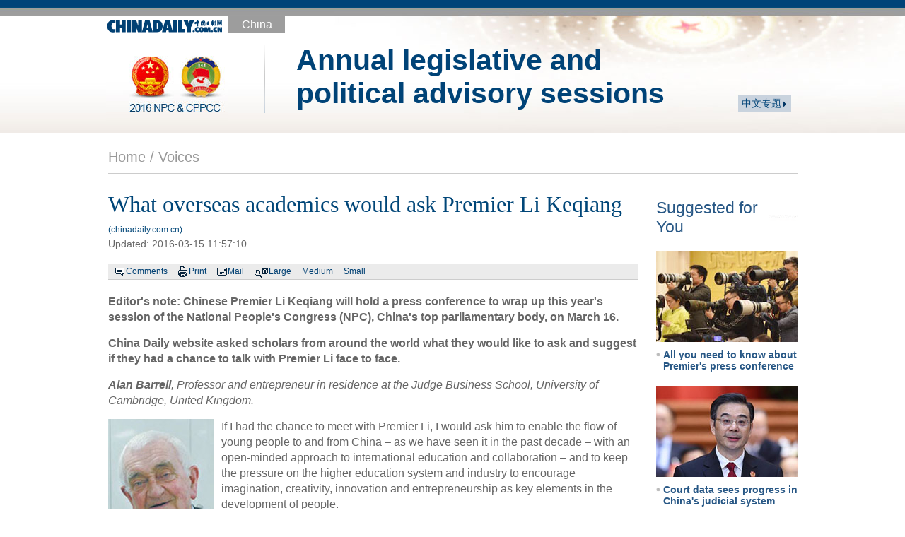

--- FILE ---
content_type: text/html
request_url: https://www.chinadaily.com.cn/china/2016twosession/2016-03/15/content_23872869.htm
body_size: 7224
content:
<!DOCTYPE html PUBLIC "-//W3C//DTD XHTML 1.0 Transitional//EN" "http://www.w3.org/TR/xhtml1/DTD/xhtml1-transitional.dtd">
<html xmlns="http://www.w3.org/1999/xhtml">
<head>
<meta http-equiv="Content-Type" content="text/html; charset=UTF-8"/>
<title>What overseas academics would ask Premier Li Keqiang[1]- Chinadaily.com.cn</title>
<meta name="keywords" content="Premier Li, NPC"/>
<meta name="description" content="Chinese Premier Li Keqiang will hold a press conference to wrap up this year's session of the National People's Congress (NPC), China's top parliamentary body, on March 16."/>
<link href="../../tplimages/97242.files/layout.css" rel="stylesheet" type="text/css"/>
<script type="text/javascript" src="../../../../js/2014e/jquery.min.js">
</script>

<script type="text/javascript" src="../../../../js/2014e/mobile_content.js">
</script>

<script src="../../tplimages/97242.files/jquery-1.2.6.min.js" type="text/javascript">
</script>

<!--鼠标划上出层-->
<script src="../../tplimages/97242.files/photo-info.js" type="text/javascript">
</script>

<!--鼠标划上出层-->
<script type="text/javascript" src="../../tplimages/97242.files/koala.min.1.5.js">
</script>

<!--下轮播图-->
<script src="../../tplimages/97242.files/chuceng.js" type="text/javascript">
</script>

<!--色块鼠标划上出层-->
<script src="../../tplimages/97242.files/scroll.js" type="text/javascript">
</script>

<!--图片滚动-->
<!--天润流量统计代码 Start-->
<meta name="filetype" content="1"/>
<meta name="publishedtype" content="1"/>
<meta name="pagetype" content="1"/><meta name="contentid" content="23872869"/>
<meta name="publishdate" content=" 2016-03-15"/><meta name="author" content="陈蓓"/>
<meta name="editor" content="姚瑶"/>
<meta name="reporter" content=""/><meta name="source" content="chinadaily.com.cn"/>
<!--天润流量统计代码 End-->
<!-- 大报来稿区分 开始 -->
<meta name="webterren_speical" content="http://www.chinadaily.com.cn/china/2016twosession/2016-03/15/content_23872869.htm"/>
<meta name="sourcetype" content="http://www.chinadaily.com.cn/china/2016twosession/2016-03/15/content_23872869.htm"/>

<!-- 大报来稿区分 结束 -->
</head>
<body>
<meta name="contentid" content="23872869"/>
<meta name="publishdate" content=" 2016-03-15"/>
<div class="bgBar">
<div class="topBar">
<div class="link"><a href="http://www.chinadaily.com.cn" atremote="1" target="_top"><img src="http://www.chinadaily.com.cn/china/2016twosession/tplimages/97242.files/cd_logo.gif" width="173" height="25"/></a><a href="http://www.chinadaily.com.cn/china/" atremote="1" target="_top" class="chBtn">China</a></div>

<div class="banner">
<div class="gh"><img src="../../tplimages/97242.files/logo.jpg" width="172" height="130"/></div>

<div class="bt">Annual legislative and political advisory sessions</div>

<div class="btn" style=" visibility:hidden;"><a href="/">双语专题</a></div>

<div class="btn"><a href="http://cn.chinadaily.com.cn/2016lianghui/" target="_blank">中文专题</a></div>
</div>
</div>
</div>

<div class="bread"><a href="http://www.chinadaily.com.cn/china/2016twosession/index.html" target="_top" atremote="1">Home /</a> <a href="../../node_53004802.htm" target="_top" class="">Voices</a>
</div>

<div class="all-cont"><!--左边-->
<div class="all-cont-left"><div class="artic-one">
      <h2>What overseas academics would ask Premier Li Keqiang</h2>
      <h4>    (chinadaily.com.cn)</h4>
      <h3><span>Updated:</span> <span> 2016-03-15 11:57:10</span></h3>
    </div>
<div class="artic-two">
<div class="artiv-two-one">
<p class="com1"><a href="#iscomment">Comments</a></p>

<p class="com2"><a href="javascript:Print()">Print</a> 

<p class="com3"><a href="javascript:window.open ('http://app3.chinadaily.com.cn/webdev/PageRcmdToMail.shtml?url='+document.location+'&#38;title='+document.title, 'newwindow', 'height=380, width=480');">Mail</a> 

<p class="com4"><a href="javascript:doZoom(18)">Large</a> 

<p><a href="javascript:doZoom(16)">Medium</a> 

<p><a href="javascript:doZoom(14)">Small</a></p>
</p>
</p>
</p>
</p>
</div>
</div>

<div class="article-four">



</div>

<div class="artic-three"><!--enpproperty <date>2016-03-15 11:57:10.0</date><author></author><title>What overseas academics would ask Premier Li Keqiang[1]- Chinadaily.com.cn</title><keyword>Premier Li, NPC</keyword><subtitle></subtitle><introtitle></introtitle><siteid>1</siteid><nodeid>53004802</nodeid><nodename>Voices</nodename><nodesearchname>2@webnews</nodesearchname>/enpproperty--><!--enpcontent-->
<p><strong>Editor's note: Chinese Premier Li Keqiang will hold a press conference to wrap up this year's session of the National People's Congress (NPC), China's top parliamentary body, on March 16.</strong></p>

<p><strong><span><strong>China Daily website asked scholars from around the world what they would like to ask and suggest if they had a chance to talk with Premier Li face to face</strong>.</span></strong></p>

<p><em><strong>Alan Barrell</strong>, Professor and entrepreneur in residence at the Judge Business School, University of Cambridge, United Kingdom.</em></p>

<p align="left"><a href="content_23872869_2.htm" target="_self"><img align="left" border="0" hspace="20" id="11985665" md5="" sourcedescription="编辑提供的本地文件" sourcename="本地文件" src="../../img/attachement/jpg/site1/20160315/b083fe95621b1851d05333.jpg" alt="What overseas academics would ask Premier Li Keqiang" title="" vspace="10"/></a></p>

<p>If I had the chance to meet with Premier Li, I would ask him to enable the flow of young people to and from China – as we have seen it in the past decade – with an open-minded approach to international education and collaboration – and to keep the pressure on the higher education system and industry to encourage imagination, creativity, innovation and entrepreneurship as key elements in the development of people.</p>

<p>Also to find ways to apply these kinds of principles to earlier stages in the education process – as I saw it happen on my last visit to Beijing where a pilot study looking at encouraging greater creativity in primary education is being undertaken.</p>

<p>China during the past several centuries has provided so many of the great inventions which have benefited the world and humanity. Education and the release of creative energy could lead to a new age of super inventiveness for China.</p>

<p>I would like to convince Premier Li about that.<em><strong><img align="left" border="0" height="55" id="11985664" md5="" sourcedescription="编辑提供的本地文件" sourcename="本地文件" src="../../img/attachement/jpg/site1/20160315/b083fe95621b1851d02920.jpg" alt="What overseas academics would ask Premier Li Keqiang" style="WIDTH: 1242px; HEIGHT: 44px" title="" width="985"/><br/>
<br/>
<br/>
Bill Jones</strong>, Washington bureau chief of Executive Intelligence Review.</em></p>

<p align="left" style="TEXT-ALIGN: left"><em><strong><a href="content_23872869_2.htm" target="_self"><img align="left" border="0" hspace="15" id="11985663" md5="" sourcedescription="编辑提供的本地文件" sourcename="本地文件" src="../../img/attachement/jpg/site1/20160315/b083fe95621b1851d0201f.jpg" alt="What overseas academics would ask Premier Li Keqiang" title=""/></a></strong></em></p>

<p align="left" style="TEXT-ALIGN: left">If I had the opportunity to speak with Premier Li, I would tell him that he should look to the policies which Franklin Roosevelt utilized during the Great Depression to bring a population then thrust into the mire of economic misery back to a decent standard of living.</p>

<p>It was also an era in which the "free market" had failed in its mission and had to be brought under control before progress could be made.</p>

<p>Roosevelt, like Lincoln before him, had turned to an economic policy as had been expressed by economists such as Alexander Hamilton and the German economist, Friedrich List, and earlier by the great Jean-Baptiste Colbert, rather than to the "invisible hand" of Adam Smith - a hand which is often in your pocket stealing your wallet.</p>

<p>While economic "orthodoxy" these days has made the "market" sacrosanct, the real development of nations has been accomplished on the basis of a dirigisme policy, in which a controlled market may also play an important, but subordinate role.<a href="content_23872869_2.htm" target="_self"><img align="left" border="0" height="55" id="11985677" md5="" sourcedescription="编辑提供的本地文件" sourcename="本地文件" src="../../img/attachement/jpg/site1/20160315/b083fe95621b1851d0b745.jpg" alt="What overseas academics would ask Premier Li Keqiang" style="WIDTH: 1242px; HEIGHT: 44px" title="" width="985"/></a></p>

<div align="left" style="TEXT-ALIGN: left"><em><strong><br/>
<br/>
Christopher Bovis</strong>, Professor of European and International Business Law, University of Hull, United Kingdom.</em></div>

<p align="left" style="TEXT-ALIGN: left"><a href="content_23872869_2.htm" target="_self"><img align="left" border="0" hspace="15" id="11985666" md5="" sourcedescription="编辑提供的本地文件" sourcename="本地文件" src="../../img/attachement/jpg/site1/20160315/b083fe95621b1851d06c34.jpg" alt="What overseas academics would ask Premier Li Keqiang" title=""/></a></p>

<p>If I had the chance to speak with Premier Li, I would suggest the transition of Chinese investment strategy from traditional industries, energy and infrastructure which have been served through sovereign funds to services and high-value interests which are served primarily through private capital.</p>

<p>The modality of such transition is the role of private equity and of institutional investors. This appears to be one of the most prolific trends for years to come and reveals the private sector influence on investment decisions and outcomes.</p>

<div width="100%">
<p>
<center>
<div id="div_page_roll1" style="display:none">

<span>Previous Page</span> 

<span>1</span> <a href="content_23872869_2.htm">2</a> <a href="content_23872869_3.htm">3</a> <a href="content_23872869_2.htm">Next Page</a></div>

<div id="div_currpage">

<span>Previous Page</span> 

<span>1</span> <a href="content_23872869_2.htm">2</a> <a href="content_23872869_3.htm">3</a> <a href="content_23872869_2.htm">Next Page</a></div>
</center>
</p>
</div>

<script type="text/javascript" language="javascript">
<!--
function turnpage(page){  document.all("div_currpage").innerHTML = document.all("div_page_roll"+page).innerHTML;}
-->
</script>
<!--/enpcontent-->
</div>

<!--分页-->
<div><!-- iscomment为1标示该文章可以评论 -->

</div>

<!--Related Stories-->

<div class="re-st">
<div class="title7">
<p><a href="">Related Stories</a></p>
</div>

<div class="re-u">
<ul>
<li><a href="../../../../m/xinjiang/karamay/2016-03/10/content_23814082.htm" target="_blank">Premier Li joins panel discussion of NPC deputies from Xinjiang</a></li>

<li><a href="../../../../opinion/2016-03/03/content_23725256.htm" target="_blank">Laowais' suggestions to Premier Li</a></li>

<li><a href="../../../../business/2016-03/10/content_23805249.htm" target="_blank">Exports high on Premier Li's agenda</a></li>

<li><a href="../09/content_23803424.htm" target="_blank">Premier Li urges Guangdong to pioneer reform</a></li>

<li><a href="../../../../regional/chongqing/liangjiang/2016-03/09/content_23814742.htm" target="_blank">Premier Li stresses the course for growth</a></li>
</ul>
</div>
</div>

<!--Photos-->
<div class="re-st"><!--标题-->
<div class="title5">
<p><a href="http://www.chinadaily.com.cn/china/2016twosession/node_53004803.htm" target="_top" atremote="1">Photos</a></p>
</div>

<!--图片-->
<div class="ph-one">
<!-- ab 23892132 -->
<div class="ph-pis">
<div class="ph-fis"><a href="../16/content_23892132.htm" target="_blank"><img src="../../img/attachement/jpg/site1/20160316/eca86bd9e2f9185316c71a.jpg" border="0" width="190" height="124"/></a> 

<p><a href="../16/content_23892132.htm" target="_blank">Premier Li Keqiang meets press</a></p>
</div>

<!-- ae 23892132 --><!-- ab 23891895 -->
<div class="ph-fis"><a href="../16/content_23891895.htm" target="_blank"><img src="../../img/attachement/jpg/site1/20160316/b083fe955fd6185316a427.jpg" border="0" width="190" height="124"/></a> 

<p><a href="../16/content_23891895.htm" target="_blank">NPC's annual meeting concludes</a></p>
</div>

<!-- ae 23891895 --><!-- ab 23890843 -->
<div class="ph-fis"><a href="../16/content_23890843.htm" target="_blank"><img src="../../img/attachement/jpg/site1/20160316/a41f726b05591853067b08.jpg" border="0" width="190" height="124"/></a> 

<p><a href="../16/content_23890843.htm" target="_blank">Panorama: Premier Li Keqiang will meet the press</a></p>
</div>
</div>

<div class="ph-pis"><!-- ae 23890843 --><!-- ab 23886702 -->
<div class="ph-fis"><a href="../../../2016-03/16/content_23886702.htm" target="_blank"><img src="../../img/attachement/jpg/site1/20160316/f8bc126d97c41852d6db09.jpg" border="0" width="190" height="124"/></a> 

<p><a href="../../../2016-03/16/content_23886702.htm" target="_blank">Rail an 'ideal field' overseas</a></p>
</div>

<!-- ae 23886702 --><!-- ab 23861405 -->
<div class="ph-fis"><a href="../14/content_23861405.htm" target="_blank"><img src="../../img/attachement/jpg/site1/20160314/eca86bd9e2f91850b7181d.jpg" border="0" width="190" height="124"/></a> 

<p><a href="../14/content_23861405.htm" target="_blank">Closing meeting of 4th session of 12th National Committee of CPPCC held in Beijing</a></p>
</div>

<!-- ae 23861405 --><!-- ab 23856776 -->
<div class="ph-fis"><a href="../14/content_23856776.htm" target="_blank"><img src="../../img/attachement/jpg/site1/20160314/b083fe95d630185079c615.jpg" border="0" width="190" height="124"/></a> 

<p><a href="../14/content_23856776.htm" target="_blank">Snapshots at Two Sessions</a></p>
</div>
</div>

<!-- ae 23856776 -->

</div>
</div>
</div>

<!--右边-->
<div class="all-cont-right"><!--标题-->
<div class="title8">
<p><a href="../../node_53004816.htm" target="_top" class="">Suggested for You</a>
</p>
</div>

<!--内容-->

<!-- ab 23874126 -->
<div class="gj-pis"><a href="content_23868110.htm" target="_blank"><img src="../../img/attachement/jpg/site1/20160315/eca86bd9e2f91851dc0c55.jpg" border="0"/></a> 

<ul>
<li><a href="content_23868110.htm" target="_blank">All you need to know about Premier's press conference</a></li>
</ul>
</div>

<!-- ae 23874126 --><!-- ab 23863689 -->
<div class="gj-pis"><a href="../13/content_23843207.htm" target="_blank"><img src="../../img/attachement/jpg/site1/20160314/eca86bd9e2f9185092a415.jpg" border="0"/></a> 

<ul>
<li><a href="../13/content_23843207.htm" target="_blank">Court data sees progress in China's judicial system</a></li>
</ul>
</div>

<!-- ae 23863689 --><!-- ab 23821412 -->
<div class="gj-pis"><a href="../10/content_23808449.htm" target="_blank"><img src="../../img/attachement/jpg/site1/20160311/eca86bd9e2f9184c59e812.jpg" border="0"/></a> 

<ul>
<li><a href="../10/content_23808449.htm" target="_blank">Ministers vs reporters: This year, more time</a></li>
</ul>
</div>

<!-- ae 23821412 --><!-- ab 23808415 -->
<div class="gj-pis"><a href="http://video.chinadaily.com.cn/2016/0309/7840.shtml" target="_blank"><img src="../../img/attachement/jpg/site1/20160310/eca86bd9e2f9184b130a09.jpg" border="0"/></a> 

<ul>
<li><a href="http://video.chinadaily.com.cn/2016/0309/7840.shtml" target="_blank">Exclusive! When Ministers make an entrance</a></li>
</ul>
</div>

<!-- ae 23808415 --><!-- ab 23790234 -->
<div class="gj-pis"><a href="../08/content_23783813.htm" target="_blank"><img src="../../img/attachement/jpg/site1/20160309/eca86bd9e2f91849b5c00e.jpg" border="0"/></a> 

<ul>
<li><a href="../08/content_23783813.htm" target="_blank">FM takes question from social media</a></li>
</ul>
</div>

<!-- ae 23790234 --><!-- ab 23781038 -->
<div class="gj-pis"><a href="../07/content_23767879.htm" target="_blank"><img src="../../img/attachement/jpg/site1/20160308/eca86bd9e2f918487e3b19.jpg" border="0"/></a> 

<ul>
<li><a href="../07/content_23767879.htm" target="_blank">More tax, financial reforms needed, finance chief says</a></li>
</ul>
</div>

<!-- ae 23781038 --><!-- ab 23780648 -->
<div class="gj-pis"><a href="../08/content_23776910.htm" target="_blank"><img src="../../img/attachement/jpg/site1/20160308/eca86bd9e2f91848784017.jpg" border="0"/></a> 

<ul>
<li><a href="../08/content_23776910.htm" target="_blank">Cases of illegal GM crops 'under control'</a></li>
</ul>
</div>

<!-- ae 23780648 --><!-- ab 23768318 -->
<div class="gj-pis"><a href="../../../2016govtreport/#tab2" target="_blank"><img src="../../img/attachement/jpg/site1/20160307/eca86bd9e2f9184751da5a.jpg" border="0"/></a> 

<ul>
<li><a href="../../../2016govtreport/#tab2" target="_blank">Interactive: Government work report in three minutes</a></li>
</ul>
</div>

<!-- ae 23768318 -->

</div>
</div>

<div class="footer-zx partnersbox">
<div class="center infobox">| <a href="../static_e/2011about.html" target="_top">About China Daily</a> | <a href="../static_e/Advertise_Site.html" target="_top">Advertise on Site</a> | <a href="../static_e/Contact_Us.html" target="_top">Contact Us</a> | <a href="http://career.chinadaily.com.cn/" target="_top">Job Offer</a> |</div>

<p class="center foot-info">Copyright 1995 - 

<script type="text/javascript">
<!--
var oTime = new Date();
document.write(oTime.getFullYear());
-->
    
</script>

 . All rights reserved. The content (including but not limited to text, photo, multimedia information, etc) published in this site belongs to China Daily Information Co (CDIC). Without written authorization from CDIC, such content shall not be republished or used in any form. Note: Browsers with 1024*768 or higher resolution are suggested for this site.</p>

<p class="center foot-info">License for publishing multimedia online <a href="http://www.chinadaily.com.cn/2009image_e/permit2010.jpg" atremote="1" target="_blank">0108263</a> &#160;&#160;&#160;&#160;&#160;&#160;&#160;&#160;&#160;&#160;&#160;&#160;Registration Number: <a href="http://www.chinadaily.com.cn/ad/licence/licence.html" atremote="1" target="_blank">20100000002731</a>&#160;&#160;&#160;&#160;&#160;&#160;<img src="http://www.chinadaily.com.cn/china/2016twosession/tplimages/celebrity/15361.files/biaoshi.gif" width="35" height="37"/> 

<script type="text/javascript" src="http://s20.cnzz.com/stat.php?id=3089622&#38;web_id=3089622&#38;show=pic1" language="javascript">
<!--
    
-->
</script>

 

<script src="http://c.cnzz.com/core.php?web_id=3089622&#38;show=pic1&#38;t=z" charset="utf-8" type="text/javascript">
</script>

 <a href="http://www.cnzz.com/stat/website.php?web_id=3089622" target="_blank" title="站长统计"><img border="0" hspace="0" vspace="0" src="http://icon.cnzz.com/img/pic1.gif"/></a></p>
</div>

<script type="text/javascript" language="javascript">
<!--
            function Print()
{
     
        var Title_e=document.all.Title_e.innerHTML;
    var Content = document.all.Content.innerHTML;


var PartI='<div align="left" style="width:800px; background-color:#ffffff;padding-left:10px; padding-bottom:10px;"><img src="http://www.chinadaily.com.cn/image_e/logo_cdcomcn_1.gif"><\/div>';

var PartIII= '<div style="width:800px;background-color:#ffffff;padding-left:10px; padding-bottom:10px; font-family:Verdana, Arial, Helvetica, sans-serif;font-size:1.5em">'+Title_e+'<\/div>';
var PartIV= '<div align="left" style="width:800px; background-color:#ffffff; padding-bottom:10px; padding-left:10px;">'+Content+'<div align="center" style="margin-top:20px;">Copyright By chinadaily.com.cn. All rights reserved<\/div><\/div>';

document.body.innerHTML =PartI+PartIII+PartIV;
window.print();

}
-->
</script>

<script type="text/javascript" language="javascript">
<!--
              function docmtend() {
document.articleformend.url.value = document.location;
document.articleformend.title.value = document.title;
document.articleformend.submit();
}
document.write("<form name=\"articleformend\" action=\"http://comment.chinadaily.com.cn/articlecmt.shtml\" target=\"_top\">");
document.write("<input type=\"hidden\" name=\"url\">");
document.write("<input type=\"hidden\" name=\"title\">");
document.write("<\/form>");
-->
</script>

<script language="JavaScript" type="text/javascript">
<!--
//<![CDATA[
function GetObj(objName){
    if(document.getElementById){
        return eval('document.getElementById("' + objName + '")');
    }else if(document.layers){
        return eval("document.layers['" + objName +"']");
    }else{
        return eval('document.all.' + objName);
    }
}
//========================= 设置字体大中小 start =============
    function doZoom(size){
        var artibody = GetObj('Content');
        if(!artibody){
            return;
        }
        var artibodyChild = artibody.childNodes;
        artibody.style.fontSize = size + 'px';
        //再对artibody div内的直接html节点设置fontSize属性
        for(var i = 0; i < artibodyChild.length; i++){
            if(artibodyChild[i].nodeType == 1){
                artibodyChild[i].style.fontSize = size + 'px';
            }
        }       
    }
//========================= 设置字体大中小 end =============
    
//]]>
  
-->
</script>

<!--video 手机支持 start-->
<script type="text/javascript">
<!--
 
$(document).ready(function() {

        if(document.getElementById("vms_player")){
            var ios_url = $('#ios_url').attr('value');
            ios_url = ios_url.replace('http://video.chinadaily.com.cn', '');
            var ios_width = $('#ios_width').attr('value');
            var ios_height = $('#ios_height').attr('value');
            var status = is_ipad(ios_url, ios_width, ios_height); 
        }
    });
function is_ipad(url, width, height){
   var url_r = url;
       var arr = new Array(); 
        arr = url_r.split("output").reverse();
      var url_ok=arr[0];
      url_ok = url_ok.replace('_800k.flv', '_500k.mp4');
var ipadUrl= "http://videostream.chinadaily.com.cn:1935/app_1/_definst_/mp4:ugc"+url_ok+"/playlist.m3u8";
var androidUrl = "rtsp://videostream.chinadaily.com.cn:1935/app_1/_definst_/mp4:ugc"+url_ok;

if((navigator.userAgent.match(/iPhone/i)) || (navigator.userAgent.match(/iPad/i))) {
$("#play-logo").hide();
$("#openclose").hide();
$("#vms_player").html('<video width="'+width+'" height="'+height+'" controls="controls"><source src="'+ipadUrl+'" type="video/mp4"><\/video>');
return false; 
}else if((navigator.userAgent.match(/Android/i))){ 
$("#play-logo").hide();
$("#openclose").hide();
$("#vms_player").html('<video width="'+width+'" height="'+height+'" controls="controls"><source src="'+androidUrl+'" type="video/mp4"><\/video>');
return false;
}
return true;
 
}
-->
</script>

<!--video 手机支持 end-->
<!--  实时统计流量 开始 -->
<div style="display:none">
<script type="text/javascript">
<!--
document.write(unescape("%3Cscript src='http://cl2.webterren.com/webdig.js?z=16' type='text/javascript'%3E%3C/script%3E"));
-->
</script>

 

<script type="text/javascript">
<!--
wd_paramtracker("_wdxid=000000000000000000000000000000000000000000")
-->
</script>
</div>

<!--  实时统计流量 结束 -->
</body>
</html>

--- FILE ---
content_type: text/css
request_url: https://www.chinadaily.com.cn/china/2016twosession/tplimages/97242.files/layout.css
body_size: 8839
content:
@charset "utf-8";
body{
	margin: 0px;
	padding: 0px;
	font-family: Arial;
	color: #004377;
}
a:link {
	text-decoration: none;
	color: #004478;
}
a:hover {
	text-decoration: none;
}
a:visited {
	color: #004377;
	text-decoration: none;
}
h1,h2,h3,h4,h5,h6{
	margin: 0px;
	padding: 0px;
}
img{margin:0px; padding:0px; border:0px;}
.bgBar{
	background: url(http://www.chinadaily.com.cn/image_e/2016/npccppcc/bdyBg.jpg) no-repeat top center;
}
.topBar{
	padding-top: 22px;
	height: 166px;
	width: 980px;
	margin: 0 auto;
}
.link {overflow: hidden;}
.link a {float: left;color: #FFF;}
.chBtn{width: 80px;height: 25px;display: block;line-height: 25px;background-color: #9d9d9d;text-align: center;	}
.banner .gh{background: url(http://www.chinadaily.com.cn/image_e/2016/npccppcc/logoBg.gif) no-repeat right center;width: 23%;float: left;margin-right: 4.5%;}
.banner .bt{
	width: 55%;
	float: left;
	font-size: 41px;
	font-family: Arial;
	padding-top: 1.5%;
}
.banner .btn{
	width: 6.7%;
	float: left;
	font-size: 14px;
	font-weight: normal;
	height: 24px;
	line-height: 24px;
	background-color: #c9d3de;
	padding-left: 0.5%;
	background-image: url(http://www.chinadaily.com.cn/image_e/2016/npccppcc/arr1.png);
	background-repeat: no-repeat;
	background-position: 63px center;
	margin-top: 9%;
	font-family: "宋体";
	margin-right: 10px;
	padding-right: 0.5%;
}
.banner{font-size: 30px;font-weight: bold;font-family: Georgia, "Times New Roman", Times, serif;color: #004377;}
.focus{
	width: 980px;
	margin-top: 0;
	margin-right: auto;
	margin-bottom: 0;
	margin-left: auto;
	overflow: hidden;
}
/* CSS Document */
.twBox h2,.sekuai h2{
	height: 50px;
	line-height: 50px;
	background: url(http://www.chinadaily.com.cn/image_e/2016/npccppcc/ico1.gif) repeat-x center;
	font-size: 24px;
	font-family: Arial;
}
.twBox h2 b,.sekuai h2 b {
	background-image: url(http://www.chinadaily.com.cn/image_e/2016/npccppcc/ico2.gif);
	background-repeat: no-repeat;
	background-position: right center;
	background-color: #FFFFFF;
	display: block;
	float: left;
	padding-right: 50px;
}
.main{
	width: 980px;
	margin-top: 0;
	margin-right: auto;
	margin-bottom: 20px;
	margin-left: auto;
}
.twCont {
	overflow: hidden;
	margin-bottom: 10px;
}

.twCont .twContl h3 {
	font-size: 18px;
	font-family: Georgia, "Times New Roman", Times, serif;
	font-weight: normal;
	padding-top: 15px;
	padding-bottom: 15px;
	border-bottom-width: 1px;
	border-bottom-style: solid;
	border-bottom-color: #b9b9b9;
}
.twCont .twContl h4 {
	font-size: 29px;
	font-family: Georgia, "Times New Roman", Times, serif;
	font-weight: normal;
	padding-top: 15px;
	padding-bottom: 15px;
	border-bottom-width: 1px;
	border-bottom-style: solid;
	border-bottom-color: #b9b9b9;
}
.twContl{
	width: 55.5%;
	padding-right: 3%;
	float: left;
	height: 258px;
	overflow: hidden;
}
.twContr{
	width: 41.5%;
	float: left;
}
.twContr a{
	color: #fff;
	float: left;
	font-size: 14px;
}
.twContr .a1{
	background: #4480a9;
	padding-top: 12%;
	padding-bottom: 12%;
	width: 241px;
	text-align: center;
	margin-bottom: 2px;
	margin-right: 2px;
}
.twContr .a2{
	background: #215e8a;
	padding-top: 12%;
	padding-bottom: 12%;
	width: 161px;
	text-align: center;
	margin-bottom: 2px;
}
.twContr .a3{background: #5d8cb4;border-right: #FFF 2px solid;padding-top: 12%;padding-bottom: 12%;width: 157px;text-align: center;}
.twContr .a4{
	background: #094d7d;
	border-right: #FFF 0px solid;
	padding-top: 12%;
	padding-bottom: 12%;
	width: 245px;
	text-align: center;
}
.twContr .a5{
	background: #065a6e;
	border-right: #FFF 2px solid;
	padding-top: 26.8%;
	padding-bottom: 26.5%;
	width: 157px;
	text-align: center;
}
.twContr .a6{
	background: #1b8c97;
	padding-top: 12%;
	padding-bottom: 12%;
	width: 245px;
	text-align: center;
	margin-bottom: 2px;
}
.twContr .a7{
	background: #44b1be;
	border-right: #FFF 0px solid;
	padding-top: 12.5%;
	padding-bottom: 12.5%;
	width: 245px;
	text-align: center;
}
/*focus-begin*/
#topNav {
	border-top-width: 0px;
	border-right-width: 0px;
	border-left-width: 0px;
	border-bottom-width: 0px;
	overflow: hidden;
}
#topNav ul {
	list-style-type: none;
	padding-top: 15px;
	padding-right: 0px;
	padding-left: 0px;
	margin-top: 0px;
	margin-right: 0px;
	margin-left: 0px;
}
#topNav h5 {
	margin: 0px;
	padding: 0px;
	height: 21px;
	display: block;
	width: 80px;
	background-color: #666666;
	text-align: center;
}
#topNav li {
	float: left;
	line-height: 15px;
}
#topNav a {
	font-family: Arial;
	font-size: 12px;
	text-decoration: none;
	color: #999999;
	float: left;

}
#topNav a span{
	border-top-width: 0px;
	border-right-width: 0px;
	border-left-width: 0px;
	height: 45px;
	display: block;
	background-image: url(http://www.chinadaily.com.cn/image_e/2016/npccppcc/tabBg.gif);
	background-position: center 40px;
	background-repeat: no-repeat;
	width: 59px;
	border-bottom-width: 0px;
	text-align: center;
	font-size: 24px;
	color: #054279;
	padding-top: 15px;
	padding-right: 0px;
	padding-bottom: 15px;
	padding-left: 0px;
}
#topNav a:hover {
	color: #FFCC00;
}
#topNav a.current:hover {
	color: #666666;
}
#topNav a.current {
	display: block;
	height: 40px;
	text-decoration: none;
	color: #666666;
}
#topNav a.current span {
	color: #dd1919;
	display: block;
	border-top-width: 0px;
	border-right-width: 0px;
	border-left-width: 0px;
	border-bottom-width: 0px;
	background-image: url(http://www.chinadaily.com.cn/image_e/2016/npccppcc/tabBg_hover.gif);
	background-repeat: no-repeat;
	background-position: center 38px;
}

a,area {blr:expression(this.onFocus=this.blur()) } 
:focus {outline-style: none; } 
#topNav  .show {
	clear: both;
	display: block;
	height: 370px;
}
#topNav div {
	display: none;
}
#topNav h2 {
	font-size: 14px;
	color: #003399;
	font-family: Arial;
	line-height: 30px;
	margin: 0px;
}
#topNav p {
	margin: 0px;
	font-size: 12px;
	line-height: 18px;
	font-weight: normal;
}
/*focus-end*/
.show span {
	float: left;
	display: block;
	color: #FFF;
}


.pic1{
	width: 327px;
	margin-right: 2px;
	float: left;
}
.pic1 a {


}

.pic1 .zy{
	height: auto;
	padding-right: 0px;
	padding-left: 0px;
}
.focus #topNav a {
	color: #FFF;
	font-size: 14px;
	text-align: left;
}
.pic1 {
	float: left;
	width: 327px;
}




.pic1 .org{
	background-image: url(http://www.chinadaily.com.cn/image_e/2016/npccppcc/org.gif);
	background-repeat: repeat-y;
	height: 170px;
	width: 327px;
	margin-bottom: 2px;

}
.pic1 .blu{
	background: #a82f2c;
	height: 170px;
}
.pic1 .blu a{font-size:28px; line-height:32px;}
.pic1 .red{
	background: #004377;
	margin-bottom: 2px;
	height: 170px;
}
.pic1 .red a{font-size:28px; line-height:32px;}
.pic2{
	width: 322px;
	float: left;
}

/*显示摘要-begin*/
.frame {
	width: 322px;
	height: 170px;
	padding: 10px;
	background: #fff;
	border: 1px solid #ccc;
	float: left;
	margin-right: 8px;
	display: inline;
}
.wrap {
	width: 327px;
	height: 170px;
	position: relative;
	overflow: hidden;
	font-family: arial, sans-serif;
}
.wrap img {display:block;}
.jk {
	width: 307px;
	height: 150px;
	position: absolute;
	left: 0;
	top: 0;
	background: url(trans.gif);
	padding-top: 136px;
	padding-right: 10px;
	padding-bottom: 10px;
	padding-left: 10px;
}
.jk b {
	display: block;
	width: 327px;
	height: 170px;
	position: absolute;
	left: 0;
	top: 130px;
	z-index: 1;
	background: #004377;
	filter: alpha(opacity=40);

 filter: progid:DXImageTransform.Microsoft.Alpha(opacity=40); 										opacity: 0.40;
}
.jk span {
	position: relative;
	z-index: 500;
}
.jk h1{
	font-size: 14px;
	color: #FFF;
	text-align: center;
	margin: 0;
	padding: 0;
}
.jk p {font-size:12px; color:#fff; line-height:16px;}
.jk a {
	color: #fc0;
	font-size: 12px;
	position: absolute;
	left: 0;
	text-decoration: none;
	display: block;
	margin: 0;
	text-align: right;
	width: 287px;
}
.jk a:hover {color:#ff0;}

.clear {clear:botn;}
/*2*/
.wrap2 {
	width: 322px;
	height: 342px;
	position: relative;
	overflow: hidden;
	font-family: arial, sans-serif;
}
.wrap2 img {
	display: block;
	width: 322px;
	height: 342px;
}
.jk2 {
	width: 302px;
	height: 42px;
	padding: 309px 10px 10px 10px;
	position: absolute;
	left: 0;
	top: 0;
	background: url(trans.gif);
}
.jk2 b {
	display: block;
	width: 322px;
	height: 342px;
	position: absolute;
	left: 0;
	top: 302px;/*比高小30*/
	z-index: 1;
	filter: alpha(opacity=40);








 filter: progid:DXImageTransform.Microsoft.Alpha(opacity=40); 								opacity: 0.40;
	background-color: #004377;
}
.jk2 span {position:relative; z-index:500;}
.jk2 h1{font-size: 14px;color: #FFF;text-align: center;margin: 0;padding: 0;}
.jk2 p {font-size:12px; color:#fff; line-height:16px;}
.jk2 a {
	color: #fc0;
	font-size: 12px;
	position: absolute;
	left: 0;
	text-decoration: none;
	display: block;
	margin: 0;
	text-align: right;
	width: 322px;
}
.jk2 a:hover {color:#ff0;}
/*显示摘要-end*/
.twContl h3 a {
	text-decoration: none;
	color: #004478;
}
.twContl h3 a:hover {
	text-decoration: underline;
}
.twContl h3 a:visited {
	color: #004377;
	text-decoration: none;
}
.twContl h2 {
	line-height: 24px;
}


/*图压字区块*/
.imgTxt3{
	position: relative;
	float: left;
	width: 200px;
}
.imgTxt3 span {
	position: absolute;
	line-height: 20px;
	height: 45px;
	display: block;
	background-color: #004377;
	top: 222px;
	left: 0px;
	filter: Alpha(Opacity=70, Style=0);
	opacity: 0.70;
	z-index: 0;
}
.imgTxt3 span a{
	color: #FFF;
	padding-left: 10px;
	position: relative;
	z-index: 3;
	display: block;
		filter: Alpha(Opacity=100, Style=0);
	opacity: 1.00;
}
.w200{width:200px;}
	/*图压字区块end*/
	/*下轮换图*/
.xin-three{
	margin: 0px;
	overflow: hidden;
	padding-top: 30px;
	padding-right: 0px;
	padding-bottom: 30px;
	padding-left: 0px;
	}	
.xin-three-nei{
	margin:0px auto;
	padding:0px;
	width:980px;
	}	
.focus2{
	width: 980px;
	overflow: hidden;
	padding: 0px;
	margin-top: 0px;
	margin-right: 0px;
	margin-bottom: 0px;
}  
.focus2 img{ width: 865px; height: 435px; margin:0px 0px 0px 0px;} 
.focus2 .shadow .title{ margin:0px; padding:0px;}
.focus2 .shadow .title a{ text-decoration:none; color:#000; font-size:14px; font-weight:bolder; overflow:hidden; }
.focus2 .btn{ bottom:34px; left:510px; overflow:hidden; zoom:1;} 
.focus2 .btn a{position:relative; display:inline; width:13px; height:13px; border-radius:7px; margin:0 5px;color:#B0B0B0;font:12px/15px "\5B8B\4F53"; text-decoration:none; text-align:center; outline:0; float:left; background:#D9D9D9; }  
.focus2 .btn a:hover,.focus2 .btn a.current{  cursor:pointer;background:#fc114a;}  
.focus2 .fPic{
	margin: 0px;
	padding-top: 0px;
	padding-right: 0px;
	padding-bottom: 0px;
	padding-left: 57px;
}  
.focus2 .D1fBt{ overflow:hidden; zoom:1;  height:16px; z-index:10;  }  
.focus2 .shadow{z-index:10;text-align:left; overflow:hidden; margin:20px 0px 0px 0px; float:left; width:914px; }  
.focus2 .shadow h3{ margin:0px 0px 0px 0px; padding:0px; font-size:24px; font-weight:normal;}
.focus2 .shadow h3 a:link,.focus2 .shadow h3 a:visited{ text-decoration:none; color:#333;}
.focus2 .shadow h3 a:hover{ color:#3568B5;}

.focus2 .shadow h4{ margin:10px 0px 0px 0px; padding:0px; font-size:14px; line-height:20px; font-weight:normal;}
.focus2 .shadow h4 a:link,.focus2 .shadow h4 a:visited{ text-decoration:none; color:#333;}
.focus2 .shadow h4 a:hover{ text-decoration:underline;}


.focus2 .fcon{ width:865px; float:left;  display:none;margin:0px auto; padding:0px; }  
.focus2 .fcon img{ display:block; }  
.focus2 .fbg{}  
.focus2 .fbg div{margin:4px auto 0;overflow:hidden;zoom:1;height:14px}    
.focus2 .D1fBt a{position:relative; display:inline; width:12px; height:12px; border-radius:7px; margin:0 5px;color:#B0B0B0;font:12px/15px "\5B8B\4F53"; text-decoration:none; text-align:center; outline:0; float:left; }    
.focus2 .D1fBt img{display:none}    
.focus2 .D1fBt i{display:none; font-style:normal; }    
.focus2 .prev,.focus2 .next{
	position: absolute;
	width: 44px;
	height: 67px;
}
.focus2 .prev{
	background: url(http://www.chinadaily.com.cn/image_e/2016/npccppcc/p-19.png) no-repeat;
	cursor: pointer;
	margin-top: 180px;
	margin-right: 0px;
	margin-bottom: 0px;
	margin-left: 0px;

	*margin:180px 0px 0px -980px;
}  
.focus2 .next{
	background: url(http://www.chinadaily.com.cn/image_e/2016/npccppcc/p-20.png) no-repeat;
	cursor: pointer;
	margin-top: 180px;
	margin-right: 0px;
	margin-bottom: 0px;
	margin-left: 935px;

	*margin:180px 0px 0px -40px;
}  
.focus2 .prev:hover{ opacity:0.7;filter:alpha(opacity=70);}  
.focus2 .next:hover{ opacity:0.7;filter:alpha(opacity=70);}  
.gj{
	margin: 0px auto;
	padding: 0px;
	width: 980px;
	position: absolute;
	z-index: 33;
	}
.shuzi{
	margin:18px 0px 0px 0px;
	padding:0px;
	float:left;
	width:110px;
	font-weight:bold;
	font-size:36px;
	font-family:Arial, Helvetica, sans-serif;
	color:#666666;
	}
.shuzi span{
	color:#b3101b;}	
/*色块*/
.sekuai{
	padding: 0px;
	width: 980px;
	margin-top: 0px;
	margin-right: auto;
	margin-bottom: 40px;
	margin-left: auto;
	}	
	
/*滑动图*/
.all-a{
	padding: 0px;
	margin-top: 10px;
	}
/*上*/
.a-top{
	margin:0px;
	padding:0px;
	height:410px;
	border-bottom:1px solid #FFF;
	}
.a-top-left{
	margin:0px;
	padding:0px;
	width:290px;
	float:left;
	height:410px;
	border-right:1px solid #FFF;
	}
#show{height:410px;width:290px;position:relative;overflow:hidden;  }
#show img{height:410px;width:290px;}
#show h2{ margin:0px 0px 0px 0px; padding:0px 0px 0px 0px;position:absolute;height:410px;width:50%;cursor:pointer;color:#fff;  font-size:23px;left:0;bottom:0}
#show a{ text-decoration:none;}

#show1{height:165px;width:290px;position:relative;overflow:hidden;}
#show1 img{height:165px;width:290px;}
#show1 h2{ margin:0px 0px 0px 0px; padding:20px 0px 0px 15px;position:absolute;height:25px;width:100%;opacity:0.7;filter:alpha(opacity=70); cursor:pointer;background:#482C01;color:#ffbb8a; font-size:14px;left:0;bottom:0}
#show1 a{ text-decoration:none;}

#show2{height:119px;width:290px;position:relative;overflow:hidden; text-align:center;}
#show2 img{height:119px;width:290px;}
#show2 h2{ margin:0px 0px 0px 0px; padding:0px 0px 0px 0px;position:absolute;height:45px; line-height:35px;width:100%;opacity:0.5;filter:alpha(opacity=50); cursor:pointer;background:#fff;color:#000; font-size:18px;left:0;bottom:0}
#show2 a{text-decoration:none;}

#show3{height:285px;width:418px;position:relative;overflow:hidden; text-align:center;}
#show3 img{ width:418px; height:285px;}
#show3 h2{ margin:0px 0px 0px 0px; padding:0px 0px 0px 0px;position:absolute;height:285px; width:50%;opacity:0.9;filter:alpha(opacity=90); cursor:pointer;color:#fa4f98; background:url(http://www.chinadaily.com.cn/image_e/2016/npccppcc/h-4-a.png) no-repeat; font-size:36px;left:0;bottom:0}
#show3 a{text-decoration:none;}

#show4{height:124px;width:709px;position:relative;overflow:hidden;}
#show4 img{ width:709px; height:124px;}
#show4 h2{ margin:0px 0px 0px 0px; padding:0px 0px 0px 15px;position:absolute;height:45px; width:100%;opacity:0.5;filter:alpha(opacity=50); cursor:pointer;color:#fff; background:#000; font-size:24px;left:0;bottom:0}
#show4 a{text-decoration:none;}

#show5{height:220px;width:395px;position:relative;overflow:hidden;}
#show5 img{height:220px;width:395px;}
#show5 h2{
	margin: 0px 0px 0px 0px;
	padding: 20px 15px 0px 15px;
	position: absolute;
	height: 57px;
	width: 365px;
	opacity: 0.6;
	filter: alpha(opacity=60);
	cursor: pointer;
	color: #fff;
	background: #000;
	font-size: 16px;
	left: 0;
	bottom: 0;
	font-weight: normal;
}
#show5 a{text-decoration:none;}

#show6{height:170px;width:235px;position:relative;overflow:hidden;}
#show6 img{height:170px;width:235px;}
#show6 h2{
	margin: 0px 0px 0px 0px;
	padding: 5px 15px 0px 15px;
	position: absolute;
	height: 55px;
	width: 205px;
	opacity: 0.6;
	filter: alpha(opacity=60);
	cursor: pointer;
	color: #fff;
	background: #000;
	font-size: 14px;
	left: 0;
	bottom: 0;
	font-weight: normal;
}
#show6 a{text-decoration:none;}

#show7{height:137px;width:235px;position:relative;overflow:hidden;}
#show7 img{height:137px;width:235px;}
#show7 h2{
	margin: 0px 0px 0px 0px;
	padding: 15px 15px 0px 15px;
	position: absolute;
	height: 50px;
	width: 205px;
	opacity: 0.6;
	filter: alpha(opacity=60);
	cursor: pointer;
	color: #fff;
	background: #000;
	font-size: 14px;
	left: 0;
	bottom: 0;
	font-weight: normal;
}
#show7 a{text-decoration:none;}

#show8{height:308px;width:159px;position:relative;overflow:hidden;}
#show8 img{height:308px;width:159px;}
#show8 h2{
	margin: 0px 0px 0px 0px;
	padding: 15px 15px 0px 15px;
	position: absolute;
	height: 50px;
	width: 129px;
	opacity: 0.6;
	filter: alpha(opacity=60);
	cursor: pointer;
	color: #fff;
	background: #000;
	font-size: 14px;
	left: 0;
	bottom: 0;
	font-weight: normal;
}
#show8 a{text-decoration:none;}

#show9{height:270px;width:355px;position:relative;overflow:hidden; }
#show9 img{height:270px;width:355px;}
#show9 h2{
	margin: 0px 0px 0px 0px;
	padding: 10px 15px 10px 15px;
	position: absolute;
	height: 57px;
	width: 325px;
	opacity: 0.6;
	filter: alpha(opacity=60);
	cursor: pointer;
	color: #fff;
	background: #000;
	font-size: 16px;
	left: 0;
	bottom: 0;
	font-weight: normal;
}
#show9 a{text-decoration:none;}

#show10{height:258px;width:355px;position:relative;overflow:hidden;}
#show10 img{height:258px;width:355px;}
#show10 h2{
	margin: 0px 0px 0px 0px;
	padding: 10px 15px 10px 15px;
	position: absolute;
	height: 57px;
	width: 325px;
	opacity: 0.6;
	filter: alpha(opacity=60);
	cursor: pointer;
	color: #fff;
	background: #000;
	font-size: 16px;
	left: 0;
	bottom: 0;
	font-weight: normal;
}
#show10 a{text-decoration:none;}

#show11{height:245px;width:228px;position:relative;overflow:hidden;}
#show11 img{height:245px;width:228px;}
#show11 h2{
	margin: 0px 0px 0px 0px;
	padding: 20px 15px 0px 15px;
	position: absolute;
	height: 57px;
	width: 198px;
	opacity: 0.6;
	filter: alpha(opacity=60);
	cursor: pointer;
	color: #fff;
	background: #000;
	font-size: 16px;
	left: 0;
	bottom: 0;
	font-weight: normal;
}
#show11 a{text-decoration:none;}

#show12{height:283px;width:228px;position:relative;overflow:hidden;}
#show12 img{height:283px;width:228px;}
#show12 h2{
	margin: 0px 0px 0px 0px;
	padding: 10px 15px 10px 15px;
	position: absolute;
	height: 57px;
	width: 198px;
	opacity: 0.6;
	filter: alpha(opacity=60);
	cursor: pointer;
	color: #fff;
	background: #000;
	font-size: 16px;
	left: 0;
	bottom: 0;
	font-weight: normal;
}
#show12 a{text-decoration:none;}
/*增加*/
#show13{
	height: 170px;
	width: 327px;
	position: relative;
	overflow: hidden;
}
#show13 img{
	height: 170px;
	width: 327px;
}
#show13 h2{
	margin: 0px 0px 0px 0px;
	padding: 10px 15px 10px 15px;
	position: absolute;
	height: 57px;
	width: 297px;
	opacity: 0.6;
	filter: alpha(opacity=60);
	cursor: pointer;
	color: #FFFFFF;
	font-size: 14px;
	left: 0;
	bottom: 0;
	font-weight: bold;
	background-color: #004377;
}
#show13 a{text-decoration:none;}


#show14{
	height: 342px;
	width: 322px;
	position: relative;
	overflow: hidden;
}
#show14 img{
	height: 342px;
	width: 322px;
}
#show14 h2{
	margin: 0px 0px 0px 0px;
	padding: 10px 15px 10px 15px;
	position: absolute;
	height: 57px;
	width: 297px;
	opacity: 0.6;
	filter: alpha(opacity=60);
	cursor: pointer;
	color: #FFFFFF;
	font-size: 14px;
	left: 0;
	bottom: 0;
	font-weight: bold;
	background-color: #004377;
}
#show14 a{text-decoration:none;}
/*增加结束*/
.a-top-right{
	margin:0px;
	padding:0px;
	float:right;
	height:410px;
	width:709px;
	}
.a-top-right-top{
	margin:0px;
	padding:0px;
	height:285px;
	width:709px;
	border-bottom:1px solid #FFF;
	}
.a-top-right-bottom{
	margin:0px;
	padding:0px;
	height:124px;
	width:709px;
	}

.a-top-right-top-left{
	margin:0px;
	padding:0px;
	width:290px;
	height:285px;
	border-right:1px solid #fff;
	float:left;
	}
.a-top-right-top-right{
	margin:0px;
	padding:0px;
	float:right;
	width:418px;
	height:285px;
	}
.a-top-right-top-left-top{
	margin:0px;
	padding:0px;
	width:290px;
	height:165px;
	border-bottom:1px solid #fff;
	}
	
.a-top-right-top-left-bottom{
	margin:0px;
	padding:0px;
	width:290px;
	height:119px;
	}
/*下*/
.a-bottom{
	margin:0px;
	padding:0px;
	width:980px;
	height:529px;
	}
.a-bottom-left{
	margin:0px;
	padding:0px;
	height:529px;
	width:395px;
	float:left;
	border-right:1px solid #FFF;
	}
.a-bottom-center{
	margin:0px;
	padding:0px;
	height:529px;
	width:355px;
	float:left;
	border-right:1px solid #FFF;
	}
.a-bottom-right{
	margin:0px;
	padding:0px;
	height:529px;
	width:228px;
	float:left;
	}
.a-bottom-left-top{
	margin:0px;
	padding:0px;
	height:220px;
	width:395px;
	border-bottom:1px solid #fff;
	}
.a-bottom-left-bottom{
	margin:0px;
	padding:0px;
	width:395px;
	height:308px;
	}
.a-bottom-left-bottom-left{
	margin:0px;
	padding:0px;
	width:235px;
	height:308px;
	float:left;
	border-right:1px solid #fff;
	}
.a-bottom-left-bottom-right{
	margin:0px;
	padding:0px;
	width:159px;
	height:308px;
	float:left;
	}
.a-bottom-left-bottom-left-top{
	margin:0px;
	padding:0px;
	width:235px;
	height:170px;
	border-bottom:1px solid #fff;
	}
.a-bottom-left-bottom-left-bottom{
	margin:0px;
	padding:0px;
	width:235px;
	height:137px;
	}
.a-bottom-center-top{
	margin:0px;
	padding:0px;
	width:355px;
	height:270px;
	border-bottom:1px solid #FFF;
	}
.a-bottom-center-bottom{
	margin:0px;
	padding:0px;
	width:355px;
	height:258px;
	}
.a-bottom-right-top{
	margin:0px;
	padding:0px;
	width:228px;
	height:245px;
	border-bottom:1px solid #FFF;
	}
.a-bottom-right-bottom{
	margin:0px;
	padding:0px;
	width:228px;
	height:283px;
	}
/*部分四*/
.container-four{
	margin:40px auto 0px auto;
	padding:0px;
	width:1000px;
	}
.vio{
	margin:30px 0px 0px 0px;
	padding:0px;
	overflow:hidden;
	}

.vio-one{
	margin:0px 8px 20px 20px;
	padding:0px;
	float:left;
	width:305px;
	height:205px;
	}
.vio-one img{
	margin:0px;
	padding:0px;
	width:305px;
	height:150px;
	}
.vio-one p{
	margin:10px 0px 0px 0px;
	padding:0px 0px 0px 20px;
	font-family:"微软雅黑";
	font-size:18px;
	color:#000;
	line-height:22px;
	background:url(http://www.chinadaily.com.cn/image_e/2016/npccppcc/l-1.jpg) no-repeat 0px 8px;
	}
.vio-one p a:link,.vio-one p a:visited{
	text-decoration:none;
	color:#000;
	}
.vio-one p a:hover{
	text-decoration:underline;
	}
	/*滚动切换*/.contairs{
	margin:0px;
	padding:0px;
	}
.gun{
	padding: 0px;
	overflow: hidden;
	width: 980px;
	margin-top: 30px;
	margin-right: auto;
	margin-bottom: 20px;
	margin-left: auto;
	}
/*scroll-begin*/
.block{
	margin:0px 17px 0px 12px;
	padding:0px;
	*padding:0px 0px 20px 0px;
	display:block;
	float:left;
	
	width:211px;
	}
.block a{
	color: #004377;
	}

.block img{
	width: 84px;
	height: 84px;
	}
.block p{
	padding: 0px;
	text-align: center;
	font-size: 16px;
	margin-top: 10px;
	margin-right: 0px;
	margin-bottom: 0px;
	margin-left: 0px;
	}

.pic_show_l {
	FONT-SIZE: 12px;
	WIDTH: 1180px;
	ZOOM: 1;
	overflow: hidden;
	padding: 0px;
	height: 100px;
	margin-top: 0px;
	margin-right: 0px;
	margin-bottom: 0px;
}
.pic_show_l .pcont {
	PADDING-LEFT: 0px;
	OVERFLOW: hidden;
	WIDTH: 1180px;
	float: left;
	padding-top: 0px;
	padding-bottom: 0px;
	margin:0px 0px 0px 0px;
}
.pic_show_l .ScrCont {
	MARGIN-LEFT: -5px; WIDTH: 8758px; ZOOM: 1
}
.pic_show_l .leftbotton {
	PADDING-RIGHT: 0px;
	PADDING-LEFT: 0px;
	FLOAT: left;
	PADDING-BOTTOM: 0px;
	display: block;
	margin: 3px 0px 0px 0px;
	position: absolute;
	background-image: url(http://www.chinadaily.com.cn/image_e/2016/npccppcc/y-31.png);
}
.pic_show_l .rightbotton {
	PADDING-RIGHT: 0px;
	PADDING-LEFT: 0px;
	FLOAT: right;
	PADDING-BOTTOM: 0px;
	position: absolute;
	display: block;

	*margin:50px 0px 0px -272px;
	margin-top: 30px;
	margin-right: 0px;
	margin-bottom: 0px;
	margin-left: 950px;
}
.uu{
	margin:0px 0px 0px 0px; padding:0px; float:left;
	}
.uu a:link,.uu a:visited{
	width: 29px;
	height: 34px;
	text-decoration: none;
	background-image: url(http://www.chinadaily.com.cn/image_e/2016/npccppcc/p29x34.jpg);
	background-repeat: no-repeat;
	margin-top: 30px;
	margin-right: 0px;
	margin-bottom: 0px;
	margin-left: 0px;
	}

.uut{
	margin: 0px 0px 0px -1175px;
	*margin: 0px 0px 0px -1175px;
	padding: 0px;
	float: left;
	}
.uut a:link,.uut a:visited{
	width: 29px;
	height: 34px;
	text-decoration: none;
	background-image: url(http://www.chinadaily.com.cn/image_e/2016/npccppcc/p29x34_2.jpg);
	background-repeat: no-repeat;
	}

.pic_show_l .leftbotton IMG {
	BORDER-TOP-STYLE: none; BORDER-RIGHT-STYLE: none; BORDER-LEFT-STYLE: none; BORDER-BOTTOM-STYLE: none
}
.pic_show_l .rightbotton IMG {
	BORDER-TOP-STYLE: none;
	BORDER-RIGHT-STYLE: none;
	BORDER-LEFT-STYLE: none;
	BORDER-BOTTOM-STYLE: none;
}
.pic_show_l DIV#list1_1 A {
	padding: 0px;
	WIDTH: 100px;
	text-decoration: none;
	font-size: 14px;
	margin-top: 0px;
	margin-right: 0px;
	margin-bottom: 0px;
	margin-left: 3px;
	text-align: left;
	float: left;
}
.pic_show_l DIV#list1_1 A:hover{
	}
.fon{
	margin:-30px 0px 0px 0px;
	padding:0px 0px 0px 0px;
	background:#000;
	height:30px;
	line-height:30px;
	text-align:center;
	opacity:0.6;
	FILTER: alpha(opacity:60);
	}
.pic_show_l DIV#list1_1 ul {
	margin:0px;
	padding:0px 0px 0px 10px;
	list-style-type:none;
	text-align:left;
	}

#ISL_Cont_1 #list1_1 ul li {
	margin:0px 0px 5px 0px;
	padding:0px;
	font-size:12px;
	color:#fff;
	text-align:center;
	
}
.pic_show_l DIV#list2_1 ul {
	margin:0px;
	padding:0px 0px 0px 10px;
	list-style-type:none;
	text-align:left;
}

#ISL_Cont_1 #list2_1 ul li {
	margin:0px 0px 5px 0px;
	padding:0px;
	font-size:12px;
	color:#fff;
	text-align:center;
}




.pic_show_l DIV#list2_1 A {
	padding: 0px;
	WIDTH: 100px;
	text-decoration: none;
	font-size: 14px;
	margin-top: 0px;
	margin-right: 0px;
	margin-bottom: 0px;
	margin-left: 3px;
	text-align: left;
	float: left;
}
.pic_show_l DIV#list2_1 A:hover{
	}
.pic_show_l DIV#list1_1 IMG {
	DISPLAY: block; MARGIN: 0px auto 0px; CURSOR: pointer;
}
.pic_show_l DIV#list2_1 IMG {
	DISPLAY: block; MARGIN: 0px auto 0px; CURSOR: pointer;
}
.pic_show_l #list1_1 {
	padding: 0px;
	FLOAT: left;
	margin-top: 0px;
	margin-right: 0px;
	margin-bottom: 0px;
	margin-left: 20px;
}
.pic_show_l #list2_1 {
	margin:0px 0px 0px 0px;
	padding:0px;
	FLOAT: left
}
.pic_show_l .rightbotton img {
	padding-left: 0px;
}
.block p a b {
	width: 100%;
	display: block;
}



/*scroll-end*/

/*footer css start*/
.footer-zx{background:#ebebeb;overflow:auto;padding-bottom:15px; margin:10px auto 0px auto;}
.footer-zx dl{float:left;display:inline;margin:10px 0 0 35px;width:125px;font-family: Verdana, Arial, Helvetica, sans-serif;height:225px;}
.infobox,.footer-zx dl,.partnersbox{font-size:10px;}
.infobox a,.footer-zx dl dt{font-weight:bold;}
.footer-zx dl dt{line-height:18px;}
.footer-zx dl dd{line-height:18px;}
.partnersbox{width:940px;padding:20px;color:#004678;line-height:16px;font-weight:bold;font-family: Verdana, Arial, Helvetica, sans-serif;}
.partnersbox a{padding:0px 5px;}
.foot-info{font-weight:normal;color:#999;}
.center{text-align:center;}
/*footer css end*/
.twCont .twContl h4:hover {
	text-decoration: underline;
}
.twContr .more {
	text-align: left;
}
.w980 {
	width: 980px;
	margin-right: auto;
	margin-left: auto;
}
/*list_style*/
/*面包屑导航*/
.bread{
	margin: 20px auto 0px auto;
	padding: 0px 0px 10px 0px;
	font-size: 23px;
	color: #326088;
	width: 975px;
	border-bottom: 1px solid #CCCCCC;
	}
.bread a:link,.bread a:visited{
	margin:0px;
	padding:0px;
	text-decoration:none;
	color:#999;
	font-size:20px;
	}
/*面包屑导航-end*/
/*列表页-begin*/
.all-cont{
	margin:25px auto 0px auto;
	padding:0px;
	width:975px;
	overflow:hidden;
	}
.all-cont-left{
	margin: 0px;
	padding: 0px;
	float: left;
	width: 750px;
	}
/*单个*/
.busBox1-pis {
padding-top: 20px;
padding-bottom: 10px;
overflow: hidden;
padding-right: 5px;
margin:0px 0px 0px 0px;
border-bottom:1px solid #EAEAEA;
}

.busBox1-pis h3{
	margin:0px 0px 0px 0px;
	padding:0px;
	font-size:20px;
	font-weight:normal;
	font-family:"Times New Roman", Times, serif;

	}
.busBox1-pis h3 a:link,.busBox1-pis h3 a:visited{
	margin:0px;
	padding:0px;
	text-decoration:none;
	color:#014073;
	}
.busBox1-pis h3 a:hover{
	color:#38648B;
	}
.busBox1-pis h2{
	margin:5px 0px 0px 0px;
	padding:0px;
	font-size:12px;
	font-weight:normal;
	color:#000;
		}
.busBox1-pis h2 span{
	margin:0px 10px 0px 0px;
	padding:0px;

	}
.busBox1-pis h4{
	margin:10px 0px 10px 0px;
	padding:3px 0px 3px 2px;
	font-weight:normal;
	font-size:12px;
	background:#EBEBEB;
	width:105px;
	color:#0B4DA3;
	}
	
	
.mr10-pis {
margin-right: 10px;
float:left;
}
.mr10-pis img{
	margin:2px 0px 10px 0px;
	width:170px;
	height:110px;
	}

.busBox1-pis p {
	margin:5px 0px 0px 0px;
	padding:0px;
	font-size:14px;
	color:#666;
	line-height:20px;
}
.busBox1-pis p a:link,.busBox1-pis p a:visited{
	text-decoration:none;
	color:#000;
	}
.busBox1-pis p a:hover{
	text-decoration:underline;
	}
.mb10-pis{
	margin:0px 0px 0px 0px;
	padding:3px 15px;
	background:#ECECEC;
	font-size:12px;
	color:#4c4c4c;
	}
/*分页*/
#div_currpage{
	width: 100%;
	text-align:center;
	overflow: hidden;
	padding-top: 10px;
	padding-bottom: 10px;
}
#div_currpage a,#div_currpage span{
	padding: 4px 10px;
	line-height: 35px;
	border: 1px solid #EBEBEB;
	font-family: Arial;
	text-align: center;
	display: inline;
	margin-top: 10px;
}
#div_currpage span,#div_currpage a:hover{background:#EBEBEB;font-weight:bold;color:#003366; text-decoration:none;}
#div_currpage a{ text-decoration:none; color:#003366; font-weight:bold;}
/*右边*/
.all-cont-right{
	margin: 0px;
	padding: 0px;
	float: right;
	width: 200px;
	}
	/*标题*/
.title8{
	margin-top: 10px;
	margin-right: 0px;
	margin-bottom: 0px;
	margin-left: 0px;
	padding-top: 0px;
	padding-right: 0px;
	padding-bottom: 0px;
	padding-left: 0px;
	background-image: url(http://www.chinadaily.com.cn/image_e/2016/npccppcc/btBg.gif);
	background-repeat: no-repeat;
	background-position: right center;
	}
.title8 p{
	margin: 0px;
	padding: 0px;
	font-size: 23px;
	background: #FFF;
	width: 160px;
	}
.title8 p a:link,.title8 p a:visited{
	text-decoration:none;
	color:#275785;
	}	
.gj-pis{
	margin:20px 0px 0px 0px;
	padding:0px;
    }	
.gj-pis img{
	width:200px;
	height:129px;
	}	
	
.gj-pis ul{
	margin:10px 0px 0px 0px;
	padding:0px;
	list-style-type:none;
	}
.gj-pis li{
	margin: 0px 0px 10px 0px;
	padding: 0px 0px 0px 10px;
	font-size: 14px;
	font-weight: bold;
	color: #275785;
	background: url(http://www.chinadaily.com.cn/image_e/2016/npccppcc/p-10.jpg) no-repeat 0px 5px;
	}	
.gj-pis li a:link,.gj-pis li a:visited{
	text-decoration:none;
	color: #275785;
	}
.gj-pis li a:hover{
	text-decoration:underline;
	}	
/*列表页-end*/
/*文章页css*/	
.artic-one{
	margin:0px;
	padding:0px;
	}
.artic-one h2{
	margin:0px;
	padding:0px;
	font-size:32px;
	color: #004678;
	font-weight:normal;
	font-family:"Times New Roman", Times, serif;
	}
.artic-one h3{
	margin:5px 0px 0px 0px;
	padding:0px;
	font-size:14px;
	color:#666;
	font-weight:normal;
	}
.artic-one h4{
	margin:10px 0px 0px 0px;
	padding:0px;
	font-size:12px;
	color:#000;
	font-weight:normal;
	color: #004678;
	}
.artic-two{
	margin:20px 0px 0px 0px;
	padding:0px 0px 0px 10px;
	overflow:hidden;
	height:21px;
	background:#EBEBEB;
	border-bottom:1px solid #ccc;
	border-top:1px solid #ccc;
	}
.artiv-two-one{
	margin: 0px 0px 0px 0px;
	padding: 0px 0px 0px 0px;
	overflow: hidden;
	font-size: 12px;
	}

.artiv-two-one p{
	margin:0px 0px 0px 0px;
	padding:0px 0px 0px 0px;
	float:left;
	line-height:21px;
	}
.artiv-two-one p.com1{
	margin:0px 0px 0px 0px;
	padding:0px 0px 0px 15px;
	float:left;
	line-height:21px;
	background:url(http://www.chinadaily.com.cn/image_e/2016/npccppcc/ico_com.png) no-repeat 0px 5px;
	}
.artiv-two-one p.com2{
	margin:0px 0px 0px 0px;
	padding:0px 0px 0px 15px;
	float:left;
	line-height:21px;
	background:url(http://www.chinadaily.com.cn/image_e/2016/npccppcc/ico_print.png) no-repeat 0px 3px;
	}
.artiv-two-one p.com3{
	margin:0px 0px 0px 0px;
	padding:0px 0px 0px 15px;
	float:left;
	line-height:21px;
	background:url(http://www.chinadaily.com.cn/image_e/2016/npccppcc/ico_mail.png) no-repeat 0px 5px;
	}
.artiv-two-one p.com4{
	margin:0px 0px 0px 0px;
	padding:0px 0px 0px 20px;
	float:left;
	line-height:21px;
	background:url(http://www.chinadaily.com.cn/image_e/2016/npccppcc/ico_fdj.png) no-repeat 0px 5px;
	}
.artiv-two-one p a:link,.artiv-two-one p a:visited{
	margin:0px 15px 0px 0px;
	padding:0px 0px 0px 0px;
	text-decoration:none;
	color:#014073;
	}
.artiv-two-one p a:hover{
	color:#1A96CF;
	}

.artiv-two-one p.artic-spic{
	margin:0px 0px 0px 25px;
	padding:0px 0px 0px 0px;
	float:left;
	line-height:20px;
	}
.artiv-two-two{
	margin:0px 0px 0px 30px;
	padding:0px 0px 10px 0px;
	float:left;
	overflow:hidden;
	line-height:34px;
	}
.artiv-two-two p{
	margin:0px 5px 0px 0px;
	padding:0px;
	font-size:14px;
	color:#3b5999;
	font-weight:bold;
	float:left;
	}
.artic-three{
	margin:20px 0px 0px 0px;
	padding:0px;
	color:#666;
	}
.artic-three p{
	margin:0px 0px 15px 0px;
	padding:0px;
	font-size:16px;
	color:#666;
	line-height:22px;
	}
.artic-three img{
	/*width:600px;*/
	margin-right:10px;
	}		
.article-four{
	margin:10px 0px 0px 0px;
	padding:0px;
	}
/*Related Stories*/	
.re-st{
	margin:0px 0px 40px 0px;
	padding:0px;
	border-top:1px solid #077DA5;
	}
/*标题*/
.title7{
	margin: 10px 0px 0px 0px;
	padding: 0px;
	background: url(http://www.chinadaily.com.cn/image_e/2016/npccppcc/p-5.jpg) repeat-x 0px 0px;
	}
.title7 p{
	margin:0px;
	padding:0px;
	font-size:23px;
	background:#FFF;
	width:165px;
	}
.title7 p a:link,.title7 p a:visited{
	text-decoration:none;
	color:#275785;
	}
.re-u{
	margin:15px 0px 0px 10px;
	padding:0px;
	}
.re-u ul{
	margin:0px;
	padding:0px;
	list-style-type:none;
	}
.re-u li{
	margin: 0px 0px 10px 0px;
	padding: 0px 0px 0px 10px;
	color: #014073;
	background: url(http://www.chinadaily.com.cn/image_e/2016/npccppcc/p-10.jpg) no-repeat 0px 5px;
	font-size: 14px;
	}
.re-u li a:link,.re-u li a:visited{
	text-decoration:none;
	color: #014073;
	}
.re-u li a:hover{
	text-decoration:underline;
	}
/*标题*/
.title5{
	margin: 10px 0px 0px 0px;
	padding: 0px;
	background: url(http://www.chinadaily.com.cn/image_e/2016/npccppcc/p-5.jpg) repeat-x 0px 0px;
	}
.title5 p{
	margin:0px;
	padding:0px;
	font-size:23px;
	background:#FFF;
	width:80px;
	}
.title5 p a:link,.title5 p a:visited{
	text-decoration:none;
	color:#275785;
	}	
/*图片*/
.ph-one{
	margin:0px;
	padding:0px;
	overflow:hidden;
	}
.ph-pis{
	margin:20px 0px 20px 0px;
	padding:0px;
	overflow:hidden;
	}
.ph-fis{
	margin:0px 32px 0px 10px;
	padding:0px;
	float:left;
	width:190px;
	}
.ph-fis img{
	width:190px;
	height:124px;
	}
.ph-fis p{
	margin:5px 0px 0px 0px;
	padding:0px;
	line-height:18px;
	}
.ph-fis p a:link,.ph-fis p a:visited{
	text-decoration:none;
	color: #014073;
	}
.ph-fis p a:hover{
	text-decoration:underline;
	}
.w300{
	width: 300px;
	float: left;
}
.box40 {
	float: left;
	width: 37px;
	height: 40px;
}
/*下全*/
.container{
	width: 975px;
	overflow: hidden;
	margin-top: 30px;
	margin-right: auto;
	margin-bottom: 0px;
	margin-left: auto;
	padding-right: 0px;
	padding-bottom: 40px;
	padding-left: 0px;
	}
.busBox1 {
	padding-bottom: 20px;
	overflow: hidden;
	padding-right: 0px;
	border-bottom-width: 1px;
	border-bottom-style: solid;
	border-bottom-color: #014073;
	margin-top: 0px;
	margin-right: 0px;
	margin-bottom: 25px;
	margin-left: 0px;
}

.busBox1 h3{
	margin: 0px;
	font-size: 22px;
	font-weight: normal;
	font-family: Georgia, "Times New Roman", Times, serif;
	padding-top: 20px;
	padding-right: 0px;
	padding-bottom: 8px;
	padding-left: 0px;
	line-height: 22px;
	}
.busBox1 h3 a:link,.busBox1 h3 a:visited{
	margin: 0px;
	padding: 0px;
	text-decoration: none;
	color: #0e4472;
	}
.busBox1 h3 a:hover{
	color: #004377;
	text-decoration: underline;
	
	}
.busBox1 h4{
	margin:10px 0px 10px 0px;
	padding:3px 0px 3px 2px;
	font-weight:normal;
	font-size:12px;
	background:#EBEBEB;
	width:105px;
	color:#0B4DA3;
	}
/*tup列表页css*/	
.lis-pho{
	margin:0px 0px 20px 0px;
	padding:0px;
	overflow:hidden;
	}	
.lis-one{
	margin:0px 8px 0px 7px;
	padding:0px;
	float:left;
	width:310px;
	}	
.lis-one img{
	margin:0px;
	padding:0px;
	width:310px;
	height:200px;
	}	
.lis-one p{
	margin:5px 0px 0px 0px;
	padding:0px;
	color:#676767;
	}	
.lis-one p a:link,.lis-one p a:visited{
	text-decoration:none;
	color:#676767;
	}	
.lis-one p a:hover{
	text-decoration:underline;
	}	

--- FILE ---
content_type: application/javascript
request_url: https://www.chinadaily.com.cn/china/2016twosession/tplimages/97242.files/chuceng.js
body_size: 1671
content:
// JavaScript Document
function go(){
	var t,tt;
	var _div=document.getElementById("show");
	var obj=_div.getElementsByTagName('h2')[0];
	obj.style.left="-290px";
	var change=function(){
		var obj_h=parseInt(obj.style.left);
		if(obj_h<0){obj.style.left=(obj_h+Math.floor((10-obj_h)*0.1))+"px"}//if
		else{clearInterval(t)}
	} 
	var back=function(){
		var obj_hh=parseInt(obj.style.left);
		if(obj_hh>-290){obj.style.left=(obj_hh+Math.floor((-290-obj_hh)*0.1))+"px"}
		else{clearInterval(tt)}
	}
 _div.onmouseover=function(){clearInterval(tt);t=setInterval(change,10);}
 _div.onmouseout=function(){clearInterval(t);tt=setInterval(back,10)}
}



function goo(){
	var t,tt;
	var _div=document.getElementById("show1");
	var obj=_div.getElementsByTagName('h2')[0];
	obj.style.top="-165px";
	var change=function(){
		var obj_h=parseInt(obj.style.top);
		if(obj_h<0){obj.style.top=(obj_h+Math.floor((0-obj_h)*0.1))+"px"}//if
		else{clearInterval(t)}
	} 
	var back=function(){
		var obj_hh=parseInt(obj.style.top);
		if(obj_hh>-165){obj.style.top=(obj_hh+Math.floor((-165-obj_hh)*0.1))+"px"}
		else{clearInterval(tt)}
	}
 _div.onmouseover=function(){clearInterval(tt);t=setInterval(change,10);}
 _div.onmouseout=function(){clearInterval(t);tt=setInterval(back,10)}
}

function gooo(){
	var t,tt;
	var _div=document.getElementById("show2");
	var obj=_div.getElementsByTagName('h2')[0];
	obj.style.bottom="-119px";
	var change=function(){
		var obj_h=parseInt(obj.style.bottom);
		if(obj_h<0){obj.style.bottom=(obj_h+Math.floor((0-obj_h)*0.1))+"px"}//if
		else{clearInterval(t)}
	} 
	var back=function(){
		var obj_hh=parseInt(obj.style.bottom);
		if(obj_hh>-119){obj.style.bottom=(obj_hh+Math.floor((-119-obj_hh)*0.1))+"px"}
		else{clearInterval(tt)}
	}
 _div.onmouseover=function(){clearInterval(tt);t=setInterval(change,10);}
 _div.onmouseout=function(){clearInterval(t);tt=setInterval(back,10)}
}

function goooo(){
	var t,tt;
	var _div=document.getElementById("show3");
	var obj=_div.getElementsByTagName('h2')[0];
	obj.style.left="-285px";
	var change=function(){
		var obj_h=parseInt(obj.style.left);
		if(obj_h<0){obj.style.left=(obj_h+Math.floor((0-obj_h)*0.1))+"px"}//if
		else{clearInterval(t)}
	} 
	var back=function(){
		var obj_hh=parseInt(obj.style.left);
		if(obj_hh>-285){obj.style.left=(obj_hh+Math.floor((-285-obj_hh)*0.1))+"px"}
		else{clearInterval(tt)}
	}
 _div.onmouseover=function(){clearInterval(tt);t=setInterval(change,10);}
 _div.onmouseout=function(){clearInterval(t);tt=setInterval(back,10)}
}

function gooooo(){
	var t,tt;
	var _div=document.getElementById("show4");
	var obj=_div.getElementsByTagName('h2')[0];
	obj.style.bottom="-124px";
	var change=function(){
		var obj_h=parseInt(obj.style.bottom);
		if(obj_h<0){obj.style.bottom=(obj_h+Math.floor((0-obj_h)*0.1))+"px"}//if
		else{clearInterval(t)}
	} 
	var back=function(){
		var obj_hh=parseInt(obj.style.bottom);
		if(obj_hh>-124){obj.style.bottom=(obj_hh+Math.floor((-124-obj_hh)*0.1))+"px"}
		else{clearInterval(tt)}
	}
 _div.onmouseover=function(){clearInterval(tt);t=setInterval(change,10);}
 _div.onmouseout=function(){clearInterval(t);tt=setInterval(back,10)}
}

function goooooo(){
	var t,tt;
	var _div=document.getElementById("show5");
	var obj=_div.getElementsByTagName('h2')[0];
	obj.style.top="-220px";
	var change=function(){
		var obj_h=parseInt(obj.style.top);
		if(obj_h<0){obj.style.top=(obj_h+Math.floor((0-obj_h)*0.1))+"px"}//if
		else{clearInterval(t)}
	} 
	var back=function(){
		var obj_hh=parseInt(obj.style.top);
		if(obj_hh>-220){obj.style.top=(obj_hh+Math.floor((-220-obj_hh)*0.1))+"px"}
		else{clearInterval(tt)}
	}
 _div.onmouseover=function(){clearInterval(tt);t=setInterval(change,10);}
 _div.onmouseout=function(){clearInterval(t);tt=setInterval(back,10)}
}

function gooooooo(){
	var t,tt;
	var _div=document.getElementById("show6");
	var obj=_div.getElementsByTagName('h2')[0];
	obj.style.bottom="-235px";
	var change=function(){
		var obj_h=parseInt(obj.style.bottom);
		if(obj_h<0){obj.style.bottom=(obj_h+Math.floor((0-obj_h)*0.1))+"px"}//if
		else{clearInterval(t)}
	} 
	var back=function(){
		var obj_hh=parseInt(obj.style.bottom);
		if(obj_hh>-235){obj.style.bottom=(obj_hh+Math.floor((-235-obj_hh)*0.1))+"px"}
		else{clearInterval(tt)}
	}
 _div.onmouseover=function(){clearInterval(tt);t=setInterval(change,10);}
 _div.onmouseout=function(){clearInterval(t);tt=setInterval(back,10)}
}

function goooooooo(){
	var t,tt;
	var _div=document.getElementById("show7");
	var obj=_div.getElementsByTagName('h2')[0];
	obj.style.top="-137px";
	var change=function(){
		var obj_h=parseInt(obj.style.top);
		if(obj_h<0){obj.style.top=(obj_h+Math.floor((0-obj_h)*0.1))+"px"}//if
		else{clearInterval(t)}
	} 
	var back=function(){
		var obj_hh=parseInt(obj.style.top);
		if(obj_hh>-137){obj.style.top=(obj_hh+Math.floor((-137-obj_hh)*0.1))+"px"}
		else{clearInterval(tt)}
	}
 _div.onmouseover=function(){clearInterval(tt);t=setInterval(change,10);}
 _div.onmouseout=function(){clearInterval(t);tt=setInterval(back,10)}
}

function gooooooooo(){
	var t,tt;
	var _div=document.getElementById("show8");
	var obj=_div.getElementsByTagName('h2')[0];
	obj.style.top="-308px";
	var change=function(){
		var obj_h=parseInt(obj.style.top);
		if(obj_h<0){obj.style.top=(obj_h+Math.floor((0-obj_h)*0.1))+"px"}//if
		else{clearInterval(t)}
	} 
	var back=function(){
		var obj_hh=parseInt(obj.style.top);
		if(obj_hh>-308){obj.style.top=(obj_hh+Math.floor((-308-obj_hh)*0.1))+"px"}
		else{clearInterval(tt)}
	}
 _div.onmouseover=function(){clearInterval(tt);t=setInterval(change,10);}
 _div.onmouseout=function(){clearInterval(t);tt=setInterval(back,10)}
}

function goooooooooo(){
	var t,tt;
	var _div=document.getElementById("show9");
	var obj=_div.getElementsByTagName('h2')[0];
	obj.style.bottom="-375px";
	var change=function(){
		var obj_h=parseInt(obj.style.bottom);
		if(obj_h<0){obj.style.bottom=(obj_h+Math.floor((0-obj_h)*0.1))+"px"}//if
		else{clearInterval(t)}
	} 
	var back=function(){
		var obj_hh=parseInt(obj.style.bottom);
		if(obj_hh>-375){obj.style.bottom=(obj_hh+Math.floor((-375-obj_hh)*0.1))+"px"}
		else{clearInterval(tt)}
	}
 _div.onmouseover=function(){clearInterval(tt);t=setInterval(change,10);}
 _div.onmouseout=function(){clearInterval(t);tt=setInterval(back,10)}
}

function gooooooooooo(){
	var t,tt;
	var _div=document.getElementById("show10");
	var obj=_div.getElementsByTagName('h2')[0];
	obj.style.bottom="-375px";
	var change=function(){
		var obj_h=parseInt(obj.style.bottom);
		if(obj_h<0){obj.style.bottom=(obj_h+Math.floor((0-obj_h)*0.1))+"px"}//if
		else{clearInterval(t)}
	} 
	var back=function(){
		var obj_hh=parseInt(obj.style.bottom);
		if(obj_hh>-375){obj.style.bottom=(obj_hh+Math.floor((-375-obj_hh)*0.1))+"px"}
		else{clearInterval(tt)}
	}
 _div.onmouseover=function(){clearInterval(tt);t=setInterval(change,10);}
 _div.onmouseout=function(){clearInterval(t);tt=setInterval(back,10)}
}

function goooooooooooo(){
	var t,tt;
	var _div=document.getElementById("show11");
	var obj=_div.getElementsByTagName('h2')[0];
	obj.style.top="-228px";
	var change=function(){
		var obj_h=parseInt(obj.style.top);
		if(obj_h<0){obj.style.top=(obj_h+Math.floor((0-obj_h)*0.1))+"px"}//if
		else{clearInterval(t)}
	} 
	var back=function(){
		var obj_hh=parseInt(obj.style.top);
		if(obj_hh>-228){obj.style.top=(obj_hh+Math.floor((-228-obj_hh)*0.1))+"px"}
		else{clearInterval(tt)}
	}
 _div.onmouseover=function(){clearInterval(tt);t=setInterval(change,10);}
 _div.onmouseout=function(){clearInterval(t);tt=setInterval(back,10)}
}

function gooooooooooooo(){
	var t,tt;
	var _div=document.getElementById("show12");
	var obj=_div.getElementsByTagName('h2')[0];
	obj.style.bottom="-228px";
	var change=function(){
		var obj_h=parseInt(obj.style.bottom);
		if(obj_h<0){obj.style.bottom=(obj_h+Math.floor((0-obj_h)*0.1))+"px"}//if
		else{clearInterval(t)}
	} 
	var back=function(){
		var obj_hh=parseInt(obj.style.bottom);
		if(obj_hh>-228){obj.style.bottom=(obj_hh+Math.floor((-228-obj_hh)*0.1))+"px"}
		else{clearInterval(tt)}
	}
 _div.onmouseover=function(){clearInterval(tt);t=setInterval(change,10);}
 _div.onmouseout=function(){clearInterval(t);tt=setInterval(back,10)}
}



function  picplayer()

{

	var picPlayer = document.getElementById("picPlayer")
	var picList = picPlayer.getElementsByTagName("li");
    var picTotal = picList.length;
	var btnContainer = document.getElementById("myBtn");
	var btnArr = [];
	var startNum = 0;
	var stopPlay = false;
	picPlayer.onmousemove = function(){stopPlay = true};
	picPlayer.onmouseout = function(){stopPlay = false};
	for(var i = 0; i<picTotal;i++)
	{
		btnArr[i] = btnContainer.appendChild(document.createElement("span"));
		btnArr[i].num = i;
		btnArr[i].onmouseover = function(){playPic(this.num)};
	}
	function playPic(n)
	{
		startNum = n;
		for(var i = 0; i<picTotal;i++)
	    {
			if(i == n)
			{
				picList.item(i).className = "currentPlay";
				btnArr[i].className = "currentBtn"
			}
		    else
			{
				picList.item(i).className = "";
				btnArr[i].className = ""
			}
	    }
	    
	}
	function timer()
	{
		if(!stopPlay)
		{
			playPic(startNum)
		    if(startNum < picTotal-1)
		    {
			    startNum++;
		    }
		    else
		    {
		        startNum = 0;	
		    }
		}
	    setTimeout(timer,8000)	
	}
	timer()

}
/*焦点图*/
function scrollDoor(menus,divs,current,notCurrent,show,hide){
	  for(var i = 0 ; i < menus.length ; i++)
	  { 
		   document.getElementById(menus[i]).value = i; 
		   document.getElementById(menus[i]).href = "javascript:void(0)";    
		   document.getElementById(menus[i]).onmouseover = function(){			 
			for(var j = 0 ; j < menus.length ; j++)
			{      
				 document.getElementById(menus[j]).className = notCurrent;
				 document.getElementById(divs[j]).className = hide;
			}
			document.getElementById(menus[this.value]).className = current; 
			document.getElementById(divs[this.value]).className = show;  
		   }
	  }
 }



var N;
var Nnumber = new Array();
var Dnumber = new Array();
var today = new Date();
var D = today.getDate();
var h = today.getHours();
var m = today.getMinutes();

if(m<30){
 if(h<7) D--;
}
N=D;

for(var i=0;i<D;i++){
var Dday = N.toString();
Nnumber[i] = 'n' + Dday;
Dnumber[i] = 'd' + Dday;
N--;
}

function makeitFirst(){
document.getElementById(Nnumber[0]).className = 'current';
for(var a=0;a<D;a++){
}
document.getElementById(Dnumber[0]).className = 'show';
for(var b=0;b<D;b++){
var fNo = D-b;
var truefNo;
if(fNo>9) truefNo = fNo.toString();
else truefNo = '0' + fNo.toString();
document.getElementById(Dnumber[b]).innerHTML = '<iframe name=\"f' + fNo.toString() + '\" src=\"http://www.chinadaily.com.cn/china/2016twosession/2016-03/' + truefNo + '/node_53004796.htm\" frameborder=\"0\" scrolling=\"no\" width=\"980px\" height=\"342px\"></iframe>';
}
}


window.onload=function(){
	  makeitFirst();scrollDoor(Nnumber,Dnumber,"current","","show","");
goooooo();gooooooo();goooooooo();gooooooooo();goooooooooo();gooooooooooo();goooooooooooo();gooooooooooooo();picplayer();
}


--- FILE ---
content_type: application/javascript
request_url: https://www.chinadaily.com.cn/china/2016twosession/tplimages/97242.files/photo-info.js
body_size: 707
content:
/* ================================================================ 
This copyright notice must be untouched at all times.
Copyright (c) 2009 Stu Nicholls - stunicholls.com - all rights reserved.
=================================================================== */
$(document).ready(function(){

$(".wrap .jk").hover(function() {
	$(this).animate({"top": "-135px"}, 400, "swing");
},function() {
	$(this).stop(true,false).animate({"top": "0px"}, 400, "swing");
});

});



$(document).ready(function(){

$(".wrap2 .jk2").hover(function() {
	$(this).animate({"top": "-302px"}, 400, "swing");
},function() {
	$(this).stop(true,false).animate({"top": "0px"}, 400, "swing");
});

});


--- FILE ---
content_type: application/javascript
request_url: https://www.chinadaily.com.cn/china/2016twosession/tplimages/97242.files/koala.min.1.5.js
body_size: 16810
content:
/*
Highlight:QQ.com Koala JS���
@�汾:1.5
@����:boqiu#tencent.com
@��ַ:https://github.com/tedQB/Koala1.5
@Made wheels also want to create a level
*/
eval(function(p,a,c,k,e,d){e=function(c){return(c<a?'':e(parseInt(c/a)))+((c=c%a)>35?String.fromCharCode(c+29):c.toString(36))};if(!''.replace(/^/,String)){while(c--){d[e(c)]=k[c]||e(c)}k=[function(e){return d[e]}];e=function(){return'\\w+'};c=1};while(c--){if(k[c]){p=p.replace(new RegExp('\\b'+e(c)+'\\b','g'),k[c])}}return p}('(15(){17 e=1T.K;1a.2k=1T;1a.1x=1h;1a.24=1V.1i.24;1a.86=1h.29("87")[0];17 g=1a.K=1a.52=1a.1v=15(l){14(g.C.2s(l)){12 l}14(g.C.3o(l)){g.66(l);12}17 m=g.C.1c(1n.1d>0?l:2k);14(m){17 k=1C f(m);k.1N=15(){12"85"};12 k}12 1C h(l)};(15(k){17 m=1a.4C=15(){17 n=l(1n).2Y(", ");12 g.4i.2f(n,1h)};17 l=1a.4t=15(p){14(!p){12[]}14("4b"1G 2P(p)){12 p.4b()}17 o=p.1d||0,n=1C 1V(o);1r(o--){n[o]=p[o]}12 n};m.4h=15(p,q,o){14(1n.1d>1){a=1n}1b{14(g.C.2l(p)){12 p}1b{14(g.C.5Y(p)||g.C.62(p)){a=p}1b{14(g.C.4q(p)){a=/^n:(\\w+)$/.1q(p)?1x.49(2a.$1):1x.29(p)}}}}14(p&&p.1d>0){17 n=1C b(a,q);14(n.3m==1){12 g(n.2H(0))}1b{12 n}}12 1C h(o)};g.1y=15(n){12 1h.2E(n)};g.5N=15(){14(g.1y){1T.K=e}12 52};(15(){17 x=/((?:\\((?:\\([^()]+\\)|[^()]+)+\\)|\\[(?:\\[[^\\[\\]]*\\]|[\'"][^\'"]*[\'"]|[^\\[\\]\'"]+)+\\]|\\\\.|[^ >+~,(\\[\\\\]+)+|[>+~])(\\s*,\\s*)?((?:.|\\r|\\n)*)/g,y=0,B=2P.1i.1N,s=1m,r=1f,z=/\\\\/g,G=/\\W/;[0,0].6S(15(){r=1m;12 0});17 p=15(M,H,P,Q){P=P||[];H=H||1h;17 S=H;14(H.1j!==1&&H.1j!==9){12[]}14(!M||1s M!=="2o"){12 P}17 J,U,X,I,T,W,V,O,L=1f,K=p.3E(H),N=[],R=M;84{x.2m("");J=x.2m(R);14(J){R=J[3];N.1o(J[1]);14(J[2]){I=J[3];1z}}}1r(J);14(N.1d>1&&t.2m(M)){14(N.1d===2&&u.2R[N[0]]){U=C(N[0]+N[1],H)}1b{U=u.2R[N[0]]?[H]:p(N.2d(),H);1r(N.1d){M=N.2d();14(u.2R[M]){M+=N.2d()}U=C(M,U)}}}1b{14(!Q&&N.1d>1&&H.1j===9&&!K&&u.1t.2p.1q(N[0])&&!u.1t.2p.1q(N[N.1d-1])){T=p.1X(N.2d(),H,K);H=T.3f?p.1O(T.3f,T.33)[0]:T.33[0]}14(H){T=Q?{3f:N.4s(),33:v(Q)}:p.1X(N.4s(),N.1d===1&&(N[0]==="~"||N[0]==="+")&&H.1p?H.1p:H,K);U=T.3f?p.1O(T.3f,T.33):T.33;14(N.1d>0){X=v(U)}1b{L=1m}1r(N.1d){W=N.4s();V=W;14(!u.2R[W]){W=""}1b{V=N.4s()}14(V==1g){V=H}u.2R[W](X,V,K)}}1b{X=N=[]}}14(!X){X=U}14(!X){p.2w(W||M)}14(B.1l(X)==="[1Y 1V]"){14(!L){P.1o.1Z(P,X)}1b{14(H&&H.1j===1){1e(O=0;X[O]!=1g;O++){14(X[O]&&(X[O]===1f||X[O].1j===1&&p.2u(H,X[O]))){P.1o(U[O])}}}1b{1e(O=0;X[O]!=1g;O++){14(X[O]&&X[O].1j===1){P.1o(U[O])}}}}}1b{v(X,P)}14(I){p(I,S,P,Q);p.6B(P)}12 P};p.6B=15(I){14(A){s=r;I.6S(A);14(s){1e(17 H=1;H<I.1d;H++){14(I[H]===I[H-1]){I.3t(H--,1)}}}}12 I};p.70=15(H,I){12 p(H,1g,1g,I)};p.4I=15(H,I){12 p(I,1g,1g,[H]).1d>0};p.1X=15(O,H,P){17 N;14(!O){12[]}1e(17 K=0,J=u.3Q.1d;K<J;K++){17 L,M=u.3Q[K];14((L=u.3Z[M].2m(O))){17 I=L[1];L.3t(1,1);14(I.3Y(I.1d-1)!=="\\\\"){L[1]=(L[1]||"").1A(z,"");N=u.1X[M](L,H,P);14(N!=1g){O=O.1A(u.1t[M],"");1z}}}}14(!N){N=1s H.29!=="1B"?H.29("*"):[]}12{33:N,3f:O}};p.1O=15(S,R,V,L){17 N,H,J=S,X=[],P=R,O=R&&R[0]&&p.3E(R[0]);1r(S&&R.1d){1e(17 Q 1G u.1O){14((N=u.3Z[Q].2m(S))!=1g&&N[2]){17 W,U,I=u.1O[Q],K=N[1];H=1m;N.3t(1,1);14(K.3Y(K.1d-1)==="\\\\"){4B}14(P===X){X=[]}14(u.4G[Q]){N=u.4G[Q](N,P,V,X,L,O);14(!N){H=W=1f}1b{14(N===1f){4B}}}14(N){1e(17 M=0;(U=P[M])!=1g;M++){14(U){W=I(U,N,M,P);17 T=L^!!W;14(V&&W!=1g){14(T){H=1f}1b{P[M]=1m}}1b{14(T){X.1o(U);H=1f}}}}}14(W!==1B){14(!V){P=X}S=S.1A(u.1t[Q],"");14(!H){12[]}1z}}}14(S===J){14(H==1g){p.2w(S)}1b{1z}}J=S}12 P};p.2w=15(H){3A"82 2w, 83 88: "+H};17 u=p.89={3Q:["2p","4E","3d"],1t:{2p:/#((?:[\\w\\2J-\\2I\\-]|\\\\.)+)/,3h:/\\.((?:[\\w\\2J-\\2I\\-]|\\\\.)+)/,4E:/\\[1W=[\'"]*((?:[\\w\\2J-\\2I\\-]|\\\\.)+)[\'"]*\\]/,5h:/\\[\\s*((?:[\\w\\2J-\\2I\\-]|\\\\.)+)\\s*(?:(\\S?=)\\s*(?:([\'"])(.*?)\\3|(#?(?:[\\w\\2J-\\2I\\-]|\\\\.)*)|)|)\\s*\\]/,3d:/^((?:[\\w\\2J-\\2I\\*\\-]|\\\\.)+)/,3U:/:(6V|3u|3x|3k)-3n(?:\\(\\s*(3X|3W|(?:[+\\-]?\\d+|(?:[+\\-]?\\d*)?n\\s*(?:[+\\-]\\s*\\d+)?))\\s*\\))?/,3G:/:(3u|6M|6F|6E|3k|3x|3X|3W)(?:\\((\\d*)\\))?(?=[^\\-]|$)/,3b:/:((?:[\\w\\2J-\\2I\\-]|\\\\.)+)(?:\\(([\'"]?)((?:\\([^\\)]+\\)|[^\\(\\)]*)+)\\2\\))?/},3Z:{},50:{"3H":"1D","1e":"8e"},3N:{2z:15(H){12 H.1K("2z")},1E:15(H){12 H.1K("1E")}},2R:{"+":15(N,I){17 K=1s I==="2o",M=K&&!G.1q(I),O=K&&!M;14(M){I=I.1u()}1e(17 J=0,H=N.1d,L;J<H;J++){14((L=N[J])){1r((L=L.3z)&&L.1j!==1){}N[J]=O||L&&L.1H.1u()===I?L||1m:L===I}}14(O){p.1O(I,N,1f)}},">":15(N,I){17 M,L=1s I==="2o",J=0,H=N.1d;14(L&&!G.1q(I)){I=I.1u();1e(;J<H;J++){M=N[J];14(M){17 K=M.1p;N[J]=K.1H.1u()===I?K:1m}}}1b{1e(;J<H;J++){M=N[J];14(M){N[J]=L?M.1p:M.1p===I}}14(L){p.1O(I,N,1f)}}},"":15(K,I,M){17 L,J=y++,H=D;14(1s I==="2o"&&!G.1q(I)){I=I.1u();L=I;H=n}H("1p",I,J,K,L,M)},"~":15(K,I,M){17 L,J=y++,H=D;14(1s I==="2o"&&!G.1q(I)){I=I.1u();L=I;H=n}H("3z",I,J,K,L,M)}},1X:{2p:15(I,J,K){14(1s J.2E!=="1B"&&!K){17 H=J.2E(I[1]);12 H&&H.1p?[H]:[]}},4E:15(J,M){14(1s M.49!=="1B"){17 I=[],L=M.49(J[1]);1e(17 K=0,H=L.1d;K<H;K++){14(L[K].1K("1W")===J[1]){I.1o(L[K])}}12 I.1d===0?1g:I}},3d:15(H,I){14(1s I.29!=="1B"){12 I.29(H[1])}}},4G:{3h:15(K,I,J,H,N,O){K=" "+K[1].1A(z,"")+" ";14(O){12 K}1e(17 L=0,M;(M=I[L])!=1g;L++){14(M){14(N^(M.1D&&(" "+M.1D+" ").1A(/[\\t\\n\\r]/g," ").1U(K)>=0)){14(!J){H.1o(M)}}1b{14(J){I[L]=1m}}}}12 1m},2p:15(H){12 H[1].1A(z,"")},3d:15(I,H){12 I[1].1A(z,"").1u()},3U:15(H){14(H[1]==="3u"){14(!H[2]){p.2w(H[0])}H[2]=H[2].1A(/^\\+|\\s*/g,"");17 I=/(-?)(\\d*)(?:n([+\\-]?\\d*))?/.2m(H[2]==="3X"&&"2n"||H[2]==="3W"&&"2n+1"||!/\\D/.1q(H[2])&&"8f+"+H[2]||H[2]);H[2]=(I[1]+(I[2]||1))-0;H[3]=I[3]-0}1b{14(H[2]){p.2w(H[0])}}H[0]=y++;12 H},5h:15(L,I,J,H,M,N){17 K=L[1]=L[1].1A(z,"");14(!N&&u.50[K]){L[1]=u.50[K]}L[4]=(L[4]||L[5]||"").1A(z,"");14(L[2]==="~="){L[4]=" "+L[4]+" "}12 L},3b:15(L,I,J,H,M){14(L[1]==="5l"){14((x.2m(L[3])||"").1d>1||/^\\w/.1q(L[3])){L[3]=p(L[3],1g,1g,I)}1b{17 K=p.1O(L[3],I,J,1f^M);14(!J){H.1o.1Z(H,K)}12 1m}}1b{14(u.1t.3G.1q(L[0])||u.1t.3U.1q(L[0])){12 1f}}12 L},3G:15(H){H.4g(1f);12 H}},6N:{8d:15(H){12 H.4S===1m&&H.1E!=="4m"},4S:15(H){12 H.4S===1f},7m:15(H){12 H.7m===1f},6k:15(H){14(H.1p){H.1p.8c}12 H.6k===1f},4p:15(H){12 !!H.1F},3q:15(H){12 !H.1F},8a:15(J,I,H){12 !!p(H[3],J).1d},8b:15(H){12(/h\\d/i).1q(H.1H)},3J:15(J){17 H=J.1K("1E"),I=J.1E;12 J.1H.1u()==="21"&&"3J"===I&&(H===I||H===1g)},6Q:15(H){12 H.1H.1u()==="21"&&"6Q"===H.1E},6R:15(H){12 H.1H.1u()==="21"&&"6R"===H.1E},6U:15(H){12 H.1H.1u()==="21"&&"6U"===H.1E},5Z:15(H){12 H.1H.1u()==="21"&&"5Z"===H.1E},77:15(I){17 H=I.1H.1u();12(H==="21"||H==="2N")&&"77"===I.1E},7v:15(H){12 H.1H.1u()==="21"&&"7v"===H.1E},7f:15(I){17 H=I.1H.1u();12(H==="21"||H==="2N")&&"7f"===I.1E},2N:15(I){17 H=I.1H.1u();12 H==="21"&&"2N"===I.1E||H==="2N"},21:15(H){12(/21|2f|81|2N/i).1q(H.1H)},80:15(H){12 H===H.75.7Q}},6O:{3k:15(I,H){12 H===0},3x:15(J,I,H,K){12 I===K.1d-1},3X:15(I,H){12 H%2===0},3W:15(I,H){12 H%2===1},6E:15(J,I,H){12 I<H[3]-0},6F:15(J,I,H){12 I>H[3]-0},3u:15(J,I,H){12 H[3]-0===I},6M:15(J,I,H){12 H[3]-0===I}},1O:{3b:15(J,O,N,P){17 H=O[1],I=u.6N[H];14(I){12 I(J,N,O,P)}1b{14(H==="2u"){12(J.7R||J.7P||p.58([J])||"").1U(O[3])>=0}1b{14(H==="5l"){17 K=O[3];1e(17 M=0,L=K.1d;M<L;M++){14(K[M]===J){12 1m}}12 1f}1b{p.2w(H)}}}},3U:15(H,K){17 N=K[1],I=H;2W(N){1w"6V":1w"3k":1r((I=I.3z)){14(I.1j===1){12 1m}}14(N==="3k"){12 1f}I=H;1w"3x":1r((I=I.2v)){14(I.1j===1){12 1m}}12 1f;1w"3u":17 J=K[2],Q=K[3];14(J===1&&Q===0){12 1f}17 M=K[0],P=H.1p;14(P&&(P.3c!==M||!H.5a)){17 L=0;1e(I=P.1F;I;I=I.2v){14(I.1j===1){I.5a=++L}}P.3c=M}17 O=H.5a-Q;14(J===0){12 O===0}1b{12(O%J===0&&O/J>=0)}}},2p:15(I,H){12 I.1j===1&&I.1K("1y")===H},3d:15(I,H){12(H==="*"&&I.1j===1)||I.1H.1u()===H},3h:15(I,H){12(" "+(I.1D||I.1K("3H"))+" ").1U(H)>-1},5h:15(M,K){17 J=K[1],H=u.3N[J]?u.3N[J](M):M[J]!=1g?M[J]:M.1K(J),N=H+"",L=K[2],I=K[4];12 H==1g?L==="!=":L==="="?N===I:L==="*="?N.1U(I)>=0:L==="~="?(" "+N+" ").1U(I)>=0:!I?N&&H!==1m:L==="!="?N!==I:L==="^="?N.1U(I)===0:L==="$="?N.3Y(N.1d-I.1d)===I:L==="|="?N===I||N.3Y(0,I.1d+1)===I+"-":1m},3G:15(L,I,J,M){17 H=I[2],K=u.6O[H];14(K){12 K(L,J,I,M)}}}};17 t=u.1t.3G,o=15(I,H){12"\\\\"+(H-0+1)};1e(17 q 1G u.1t){u.1t[q]=1C 2a(u.1t[q].43+(/(?![^\\[]*\\])(?![^\\(]*\\))/.43));u.3Z[q]=1C 2a(/(^(?:.|\\r|\\n)*?)/.43+u.1t[q].43.1A(/\\\\(\\d+)/g,o))}17 v=15(I,H){I=1V.1i.24.1l(I,0);14(H){H.1o.1Z(H,I);12 H}12 I};2i{1V.1i.24.1l(1h.1S.2y,0)[0].1j}2j(E){v=15(L,K){17 J=0,I=K||[];14(B.1l(L)==="[1Y 1V]"){1V.1i.1o.1Z(I,L)}1b{14(1s L.1d==="47"){1e(17 H=L.1d;J<H;J++){I.1o(L[J])}}1b{1e(;L[J];J++){I.1o(L[J])}}}12 I}}17 A,w;14(1h.1S.30){A=15(I,H){14(I===H){s=1f;12 0}14(!I.30||!H.30){12 I.30?-1:1}12 I.30(H)&4?-1:1}}1b{A=15(P,O){14(P===O){s=1f;12 0}1b{14(P.41&&O.41){12 P.41-O.41}}17 M,I,J=[],H=[],L=P.1p,N=O.1p,Q=L;14(L===N){12 w(P,O)}1b{14(!L){12 -1}1b{14(!N){12 1}}}1r(Q){J.4g(Q);Q=Q.1p}Q=N;1r(Q){H.4g(Q);Q=Q.1p}M=J.1d;I=H.1d;1e(17 K=0;K<M&&K<I;K++){14(J[K]!==H[K]){12 w(J[K],H[K])}}12 K===M?w(P,H[K],-1):w(J[K],O,1)};w=15(I,H,J){14(I===H){12 J}17 K=I.2v;1r(K){14(K===H){12 -1}K=K.2v}12 1}}p.58=15(H){17 I="",K;1e(17 J=0;H[J];J++){K=H[J];14(K.1j===3||K.1j===4){I+=K.3F}1b{14(K.1j!==8){I+=p.58(K.2y)}}}12 I};(15(){17 I=1h.22("1L"),J="4M"+(1C 59()).7O(),H=1h.1S;I.1Q="<a 1W=\'"+J+"\'/>";H.2T(I,H.1F);14(1h.2E(J)){u.1X.2p=15(L,M,N){14(1s M.2E!=="1B"&&!N){17 K=M.2E(L[1]);12 K?K.1y===L[1]||1s K.3L!=="1B"&&K.3L("1y").3F===L[1]?[K]:1B:[]}};u.1O.2p=15(M,K){17 L=1s M.3L!=="1B"&&M.3L("1y");12 M.1j===1&&L&&L.3F===K}}H.2L(I);H=I=1g})();(15(){17 H=1h.22("1L");H.26(1h.7M(""));14(H.29("*").1d>0){u.1X.3d=15(I,M){17 L=M.29(I[1]);14(I[1]==="*"){17 K=[];1e(17 J=0;L[J];J++){14(L[J].1j===1){K.1o(L[J])}}L=K}12 L}}H.1Q="<a 2z=\'#\'></a>";14(H.1F&&1s H.1F.1K!=="1B"&&H.1F.1K("2z")!=="#"){u.3N.2z=15(I){12 I.1K("2z",2)}}H=1g})();14(1h.3w){(15(){17 H=p,K=1h.22("1L"),J="7N";K.1Q="<p 3H=\'6A\'></p>";14(K.3w&&K.3w(".6A").1d===0){12}p=15(V,M,Q,U){M=M||1h;14(!U&&!p.3E(M)){17 T=/^(\\w+$)|^\\.([\\w\\-]+$)|^#([\\w\\-]+$)/.2m(V);14(T&&(M.1j===1||M.1j===9)){14(T[1]){12 v(M.29(V),Q)}1b{14(T[2]&&u.1X.3h&&M.2X){12 v(M.2X(T[2]),Q)}}}14(M.1j===9){14(V==="1R"&&M.1R){12 v([M.1R],Q)}1b{14(T&&T[3]){17 P=M.2E(T[3]);14(P&&P.1p){14(P.1y===T[3]){12 v([P],Q)}}1b{12 v([],Q)}}}2i{12 v(M.3w(V),Q)}2j(R){}}1b{14(M.1j===1&&M.1H.1u()!=="1Y"){17 N=M,O=M.1K("1y"),L=O||J,X=M.1p,W=/^\\s*[+~]/.1q(V);14(!O){M.2A("1y",L)}1b{L=L.1A(/\'/g,"\\\\$&")}14(W&&X){M=M.1p}2i{14(!W||X){12 v(M.3w("[1y=\'"+L+"\'] "+V),Q)}}2j(S){}7S{14(!O){N.7T("1y")}}}}}12 H(V,M,Q,U)};1e(17 I 1G H){p[I]=H[I]}K=1g})()}(15(){17 H=1h.1S,J=H.4I||H.7Y||H.7Z||H.7X;14(J){17 L=!J.1l(1h.22("1L"),"1L"),I=1m;2i{J.1l(1h.1S,"[1q!=\'\']:7W")}2j(K){I=1f}p.4I=15(N,P){P=P.1A(/\\=\\s*([^\'"\\]]*)\\s*\\]/g,"=\'$1\']");14(!p.3E(N)){2i{14(I||!u.1t.3b.1q(P)&&!/!=/.1q(P)){17 M=J.1l(N,P);14(M||!L||N.1h&&N.1h.1j!==11){12 M}}}2j(O){}}12 p(P,1g,1g,[N]).1d>0}}})();(15(){17 H=1h.22("1L");H.1Q="<1L 3H=\'1q e\'></1L><1L 3H=\'1q\'></1L>";14(!H.2X||H.2X("e").1d===0){12}H.7U.1D="e";14(H.2X("e").1d===1){12}u.3Q.3t(1,0,"3h");u.1X.3h=15(I,J,K){14(1s J.2X!=="1B"&&!K){12 J.2X(I[1])}};H=1g})();15 n(I,N,M,Q,O,P){1e(17 K=0,J=Q.1d;K<J;K++){17 H=Q[K];14(H){17 L=1m;H=H[I];1r(H){14(H.3c===M){L=Q[H.3P];1z}14(H.1j===1&&!P){H.3c=M;H.3P=K}14(H.1H.1u()===N){L=H;1z}H=H[I]}Q[K]=L}}}15 D(I,N,M,Q,O,P){1e(17 K=0,J=Q.1d;K<J;K++){17 H=Q[K];14(H){17 L=1m;H=H[I];1r(H){14(H.3c===M){L=Q[H.3P];1z}14(H.1j===1){14(!P){H.3c=M;H.3P=K}14(1s N!=="2o"){14(H===N){L=1f;1z}}1b{14(p.1O(N,[H]).1d>0){L=H;1z}}}H=H[I]}Q[K]=L}}}14(1h.1S.2u){p.2u=15(I,H){12 I!==H&&(I.2u?I.2u(H):1f)}}1b{14(1h.1S.30){p.2u=15(I,H){12!!(I.30(H)&16)}}1b{p.2u=15(){12 1m}}}p.3E=15(H){17 I=(H?H.75||H:0).1S;12 I?I.1H!=="7V":1m};17 C=15(H,O){17 M,K=[],L="",J=O.1j?[O]:O;1r((M=u.1t.3b.2m(H))){L+=M[0];H=H.1A(u.1t.3b,"")}H=u.2R[H]?H+"*":H;1e(17 N=0,I=J.1d;N<I;N++){p(H,J[N],K)}12 p.1O(L,K)};1T.45=p;12})();g.4W=1a.45;g.4i=(15(p){15 q(w,x,t){t=t||0;17 s=g.4i.1t,v=w.1d,r=0,u;1e(u=0;u<v;u++){14(s(w[u],x)&&t==r++){12 g(w[u])}}}15 n(r,s,t){12 m.4h(p(r,s||1h),t,r)}15 o(s,r){12 p.70(r,[s]).1d==1}12{2f:n,1t:o,1X:q}})(45);1a.45=g.4W;63 g.4W})();(15(){17 s=g.7K=15(w){14(w==1g){12"1g"}14(1s w){14(w.34){12 w.34()}}14(w.1H){14(w.1j==1){12"3e"}14(w.1j==3){12(/\\S/).1q(w.3F)?"8g":"8h"}}1b{14(1s w.1d=="47"){14(w.8C){12"1n"}14("2H"1G w){12"8D"}}}12 1s w};17 m=g.8B=15(y,w){14(y==1g){12 1m}17 x=y.$2Z||y.2Z;1r(x){14(x===w){12 1f}x=x.4p}12 y 4a w};17 l=1a.2D;17 t=1f;1e(17 n 1G{1N:1}){t=1g}14(t){t=["48","35","8A","8y","8z","1N","2Z"]}l.1i.2V=15(x){17 w=1a;12 15(z,y){14(z==1g){12 1a}14(x||1s z!="2o"){1e(17 A 1G z){w.1l(1a,A,z[A])}14(t){1e(17 B=t.1d;B--;){A=t[B];14(z.48(A)){w.1l(1a,A,z[A])}}}}1b{w.1l(1a,z,y)}12 1a}};l.1i.20=15(w,x){1a[w]=x}.2V();l.1i.3g=15(w,x){1a.1i[w]=x}.2V();l.5s=15(w){12(s(w)=="15")?w:15(){12 w}};17 q=1V.1i.24;l.3g({5O:15(){1a.$4m=1f;12 1a},8E:15(){1a.$51=1f;12 1a}});17 o=g.7g=15(z,y){14(z){17 x=z.1u();17 w=15(A){12(s(A)==x)};o["8F"+z]=w;14(y!=1g){y.1i.34=(15(){12 x}).5O();y.1E=w}}14(y==1g){12 1g}y.20(1a);y.$2Z=o;y.1i.$2Z=y;12 y};17 k=2P.1i.1N;o.8K=15(w){12(w!=1g&&1s w.1d=="47"&&k.1l(w)!="[1Y 2D]")};17 u={};17 v=15(w){17 x=s(w.1i);12 u[x]||(u[x]=[])};17 r=15(x,B){14(B&&B.$4m){12}17 w=v(1a);1e(17 y=0;y<w.1d;y++){17 A=w[y];14(s(A)=="1E"){r.1l(A,x,B)}1b{A.1l(1a,x,B)}}17 z=1a.1i[x];14(z==1g||!z.$51){1a.1i[x]=B}14(1a[x]==1g&&s(B)=="15"){p.1l(1a,x,15(C){12 B.1Z(C,q.1l(1n,1))})}};17 p=15(w,y){14(y&&y.$4m){12}17 x=1a[w];14(x==1g||!x.$51){1a[w]=y}};o.3g({3g:r.2V(),3s:p.2V(),8L:15(w,x){r.1l(1a,w,1a.1i[x])}.2V(),8J:15(w){v(1a).1o(w);12 1a}});1C o("8I",o);2a.1i.34=15(){12"8G"};59.1i.34=15(){12"8H"}})();17 d=1a.6a=g.2e=(15(){17 n=(15(){1e(17 o 1G{1N:1}){14(o==="1N"){12 1m}}12 1f})();15 k(){}15 l(){17 r=1g,q=4t(1n);14(g.C.5o(q[0])){r=q.2d()}15 o(){1a.2r.1Z(1a,1n)}o.1i.34=15(){12"6a"};g.C.20(o,d.6d);o.4D=r;o.6f=[];14(r){k.1i=r.1i;o.1i=1C k;r.6f.1o(o)}1e(17 p=0,s=q.1d;p<s;p++){o.5j(q[p])}14(!o.1i.2r){o.1i.2r=15(){}}o.1i.2Z=o;12 o}15 m(u){17 q=1a.4D&&1a.4D.1i,p=g.C.5v(u);14(n){14(u.1N!=2P.1i.1N){p.1o("1N")}14(u.35!=2P.1i.35){p.1o("35")}}1e(17 o=0,r=p.1d;o<r;o++){17 t=p[o],s=u[t];14(q&&g.C.5o(s)&&s.5K()[0]=="8x"){17 v=s;s=(15(w){12 15(){12 q[w].1Z(1a,1n)}})(t).5G(v);s.35=v.35.4d(v);s.1N=v.1N.4d(v)}1a.1i[t]=s}12 1a}12{2b:l,6d:{5j:m}}})();(15(){g.C=g.O={};17 J=2P.1i.1N,L="8w",N="8m",Y="5V",G="5U",E="2K",X="2P",q="[1Y 2D]",l="[1Y 5V]",r="[1Y 5U]",m="[1Y 2K]",k="[1Y 1V]",U="[1Y 59]";15 o(aa,Z){17 ac=1s(aa)=="1Y"&&aa!=1g;14(ac&&V(Z)){1e(17 ab 1G 8n){12!!Z}}12 ac}15 V(Z){12 Z!==1B}15 M(Z){12 Z===1B}15 u(Z){12 o(Z)&&Z.1j===1&&!!Z.1H}15 n(Z){12 u(Z)||Z==2k||Z==1x}15 I(Z){12 o(Z)&&Z.2s===1f}15 D(Z){12 o(Z)&&Z.2l===1f}15 P(Z){12 o(Z)&&V(Z.1d)}15 W(Z){12 o(Z)&&V(Z.1d)&&Z.1d>0&&u(Z[0])}15 K(Z){12 n(Z)?Z:p(Z)?(1x.2E(Z)||1x.49(Z)[0]):1g}15 z(Z){12 A({},Z)}15 R(Z){12!!(Z&&Z.1j==1)}15 C(Z){12 J.1l(Z)===k}15 v(Z){12 J.1l(Z)===q}15 p(Z){12 J.1l(Z)===m}15 w(Z){12 Z&&Z.3C?Z.3C():g.S.57(Z)}15 T(Z){12 J.1l(Z)===r}15 B(Z){12 J.1l(Z)===U}15 x(Z){12 1s Z==="1B"}15 y(Z){12 Z 4a i}15 H(Z){14(Q(Z)!==X){3A 1C 8l()}17 aa=[];1e(17 ab 1G Z){14(Z.48(ab)){aa.1o(ab)}}12 aa}15 t(Z,ab){1e(17 aa 1G Z){14(48.1l(Z,aa)&&Z[aa]===ab){12 aa}}12 1g}15 Q(aa){2W(aa){1w 1g:12 L;1w(8k 0):12 N}17 Z=1s aa;2W(Z){1w"8i":12 Y;1w"47":12 G;1w"2o":12 E}12 X}15 s(Z){2i{14(x(Z)){12"1B"}14(Z===1g){12"1g"}12 Z.4L?Z.4L():2K(Z)}2j(aa){14(aa 4a 8j){12"2w"}3A aa}}15 A(Z,ab){1e(17 aa 1G ab){Z[aa]=ab[aa]}12 Z}15 S(Z){12 p(Z)?1C 2D("a","b","c","12 "+Z):Z}15 O(Z){12(1C g.H(Z)).4Y()}A(g.C,{8o:Q,76:o,4R:V,3O:M,8p:u,8u:n,2s:I,2l:D,8v:P,62:W,1c:K,20:A,3p:z,3C:w,4L:s,3B:R,4r:C,5Y:C,5H:y,5o:v,3o:v,55:p,4q:p,4n:T,8t:T,8s:B,5v:H,69:t,54:x,78:S,4Y:O})})();g.C.20(2D.1i,(15(){17 p=1V.1i.24;15 o(x,w){17 u=p.1l(1n,2);17 v=w;17 t=x;14(g.C.3o(w)){v=x;t=w}1b{14(g.C.4q(w)){v=x;t=v[w]}}12 15(){12 t.1Z(v,u.44([].24.1l(1n)))}}15 s(){17 t=1a.1N().1t(/^[\\s\\(]*15[^(]*\\(([^)]*)\\)/)[1].1A(/\\/\\/.*?[\\r\\n]|\\/\\*(?:.|[\\r\\n])*?\\*\\//g,"").1A(/\\s+/g,"").2U(",");12 t.1d==1&&!t[0]?[]:t}15 l(v){14(1n.1d<2&&g.C.54(1n[0])){12 1a}17 t=1a,u=p.1l(1n,1);12 15(){17 w=r(u,1n);12 t.1Z(v,w)}}15 n(u){17 t=1a;12 15(){17 v=k([t.4d(1a)],1n);12 u.1Z(1a,v)}}15 q(){14(!1n.1d){12 1a}17 t=1a,u=p.1l(1n,0);12 15(){17 v=r(u,1n);12 t.1Z(1a,v)}}15 k(w,t){17 v=w.1d,u=t.1d;1r(u--){w[v+u]=t[u]}12 w}15 r(u,t){u=p.1l(u,0);12 k(u,t)}15 m(v){17 t=1a,u=p.1l(1n,1);v=v*8q;12 1T.6G(15(){12 t.1Z(t,u)},v)}12{4x:o,5K:s,79:s,4d:l,5G:n,5A:q,8r:m}})());(15(){g.S=g.2K=g.2e.2b();g.S.20({57:15(l){12 l==1g?"":2K(l)},2S:15(l){12 2K(l).1A(/^\\s+|\\s+$/g,"")},8M:15(l,m){12 l.1U(m)>-1}});15 k(m,n){17 l=g.S.2S(m).1t(/([^?#]*)(#.*)?$/);14(!l){12{}}12 g.A.1k(l[1].2U(n||"&"),15(r,s,o){14((r=r.2U("="))[0]){17 p=7p(r.2d()),q=r.1d>1?r.2Y("="):r[0];14(q!=1B){q=7p(q)}14(p 1G r){14(!g.C.4r(r[p])){r[p]=[r[p]]}o[p].1o(q)}1b{o[p]=q}}},{})}g.O.20(g.S,{7z:k})})();17 c=(15(){15 s(x,w){17 v=0;2i{1a.4v(15(z){x.1l(w,z,v++)})}2j(y){14(y!={}){3A y}}12 1a}15 p(y,x,w){17 v=-y,z=[],A=1a.4b();14(y<1){12 A}1r((v+=y)<A.1d){z.1o(A.24(v,v+y))}12 z.5W(x,w)}15 q(x,w){x=x||7C.K;17 v=[];1a.1k(15(z,y){v.1o(x.1l(w,z,y))});12 v}15 k(x,w){17 v;1a.1k(15(z,y){14(x.1l(w,z,y)){v=z;3A $1z}});12 v}15 r(x,w){17 v=[];1a.1k(15(z,y){14(x.1l(w,z,y)){v.1o(z)}});12 v}15 o(v,x,w){1a.1k(15(z,y){v=x.1l(w,v,z,y)});12 v}15 m(w){17 v=$A(1n).24(1);12 1a.3y(15(x){12 x[w].1Z(x,v)})}15 n(w){17 v=[];1a.1k(15(x){v.1o(x[w])});12 v}15 u(x,w){17 v=[];1a.1k(15(z,y){14(!x.1l(w,z,y)){v.1o(z)}});12 v}15 l(){12 1a.3y()}15 t(){12 1a.4b().1d}12{1k:s,7F:p,5W:q,3y:q,7E:k,7D:r,2f:r,1O:r,5M:o,7H:m,7I:n,7J:u,7G:t,1X:k}})();17 i=g.H=d.2b(c,(15(){15 p(q){1a.4o=o(q)?q.5C():g.O.3p(q)}15 k(r){1e(17 q 1G 1a.4o){17 s=1a.4o[q],t=[q,s];t.2C=q;t.3S=s;r(t)}}15 o(q){12 q 4a i}15 m(){12 g.O.3p(1a.4o)}15 l(q,r){14(g.O.54(r)){12 q}12 q+"="+5I(g.S.57(r))}15 n(){12 1a.5M([],15(u,x){17 t=5I(x.2C),r=x.3S;14(r&&1s r=="1Y"){14(g.O.4r(r)){17 w=[];1e(17 s=0,q=r.1d,v;s<q;s++){v=r[s];w.1o(l(t,v))}12 u.44(w)}}1b{u.1o(l(t,r))}12 u}).2Y("&")}12{2r:p,4v:k,5H:o,5C:m,4Y:n}})());(15(){17 l=6i.7A.1u(),k=6i.7y.1u(),m=l.1t(/(3V|3D|6t|4j|1P)[\\s\\/:]([\\w\\d\\.]+)?.*?(4k|1P[\\s\\/:]([\\w\\d\\.]+)|$)/)||[1g,"6X",0],p=m[1]=="3D"&&1h.7B;17 o=g.2e.2b({1W:(m[1]=="1P")?m[3]:m[1],1P:p||6W((m[1]=="3V"&&m[4])?m[4]:m[2]),3j:{1W:l.1t(/6y(?:ad|6l|6j)/)?"56":(l.1t(/(?:6T|6L)/)||k.1t(/6K|2B|6J/)||["6D"])[0]},6q:{7a:!!(1h.5X),71:!!(1T.6g),67:!!(1h.5t),7t:!!(1T.5T)},6z:{}});g.B=g.4u=1C o();g.B=g.4u={1W:(m[1]=="1P")?m[3]:m[1],1P:p||6W((m[1]=="3V"&&m[4])?m[4]:m[2]),3j:{1W:l.1t(/6y(?:ad|6l|6j)/)?"56":(l.1t(/(?:6T|6L)/)||k.1t(/6K|2B|6J/)||["6D"])[0]},6q:{7a:!!(1h.5X),71:!!(1T.6g),67:!!(1h.5t),7t:!!(1T.5T)},6z:{}};g.B[g.B.1W]=1f;14(g.B.1P==5){g.B.1P=8}g.B[g.B.1W+6C(g.B.1P,10)]=1f;g.B.3j[g.B.3j.1W]=1f;14(g.B.3j.56){g.B.3j.9m=1f}g.B.2c={};17 n=15(r,q){g.B.2c.1W=r;g.B.2c[r+q]=1f;g.B.2c.1P=q};14(g.B.3D){g.B.2c.3v=1f;2W(g.B.1P){1w 6:n("3v",4);1z;1w 7:n("3v",5);1z;1w 8:n("3v",6);1z;1w 9:n("3v",7)}}14(g.B.6t){g.B.2c.3i=1f;14(g.B.1P>=3){n("3i",19)}1b{n("3i",18)}}14(g.B.4k||g.B.4j){g.B.2c.2M=1f;2W(g.B.1P){1w 2:n("2M",aQ);1z;1w 3:n("2M",aR);1z;1w 4:n("2M",aT)}}14(g.B.3V){g.B.2c.3K=1f;14(g.B.1P>=9.6){n("3K",b1)}1b{14(g.B.1P>=9.5){n("3K",b0)}1b{n("3K",aU)}}}14(g.B.1W=="6X"){2W((l.1t(/(?:2M|6w|3i)/)||[])[0]){1w"2M":1w"6w":g.B.2c.2M=1f;1z;1w"3i":g.B.2c.3i=1f}}})();(15(){g.A=g.1V=g.2e.2b();g.A.20({1k:15(o,q,p){14(g.C.4r(o)){17 p=p||[];1e(17 k=0,m=o.1d;k<m;k++){q(o[k],k,p)}}1b{14(g.C.4n(o)){17 p=p||[];1e(17 k=0,m=o;k<m;k++){q(k,p)}}1b{17 p=p||{};1e(17 n 1G o){q(o[n],n,p)}}}14(p){12 p}},3y:15(n,o){17 l=[],k=n.1d;14(o){o=g.C.78(o);1e(17 m=0;m<k;m++){l[m]=o(n[m],m)}}1b{1e(17 m=0;m<k;m++){l[m]=n[m]}}12 l}})})();(15(){17 l={};17 k=g.7h=g.E=1C g.7g("7h",15(m,q){14(!q){q=1T}m=m||q.2x;14(m.$7i){12 m}1a.2x=m;1a.$7i=1f;1a.2d=m.aY;1a.aV=m.aN;1a.at=m.as;1a.au=m.aO;17 s=1a.1E=m.1E;17 r=m.5w||m.ax;1r(r&&r.1j==3){r=r.1p}1a.5w=g(r).1c;14(s.1U("2C")==0){17 n=1a.4Z=(m.5J||m.aw);1a.2C=l[n]||g.O.69(m.ar,n);14(s=="aq"){14(n>64&&n<al){1a.2C="f"+(n-64)}1b{14(n>95&&n<ak){1a.2C=n-96}}}14(1a.2C==1g){1a.2C=2K.an(n).1u()}}1b{14(s=="5k"||s=="ap"||s=="ao"||s.1U("az")==0){17 t=q.1h;t=(!t.6h||t.6h=="8N")?t.3r:t.1R;1a.4f={x:m.5p,y:m.5c};1a.4e={x:(m.2Q!=1g)?m.2Q-q.aJ:m.5p,y:(m.2O!=1g)?m.2O-q.aI:m.5c};14(s=="aH"||s=="aG"){1a.aB=(m.5F)?m.5F/aA:-(m.aF||0)/3}1a.av=(m.5J==3||m.2N==2);14(s=="42"||s=="6p"){17 u=m.5x||m[(s=="42"?"5s":"aE")+"aD"];1r(u&&u.1j==3){u=u.1p}1a.5x=g(u).1c}}1b{14(s.1U("aC")==0||s.1U("aM")==0){1a.68=m.68;1a.65=m.65;1a.5Q=m.5Q;1a.6e=m.6e;17 p=1a.6c=m.6c;14(p&&p[0]){17 o=p[0];1a.4f={x:o.2Q,y:o.2O};1a.4e={x:o.5p,y:o.5c}}}}}14(!1a.4e){1a.4e={}}14(!1a.4f){1a.4f={}}});k.3g({5r:15(){14(1a.2x.5r){1a.2x.5r()}1b{1a.2x.aL=1f}12 1a},5n:15(){14(1a.2x.5n){1a.2x.5n()}1b{1a.2x.aK=1m}12 1a}});k.60=15(n,m){l[n]=m;12 1a};k.61=k.60.2V(1f);k.61({"38":"ay","40":"am","37":"4w","39":"b2","27":"aW","32":"aP","8":"aX","9":"ai","46":"63","13":"9i"})})();1a.9j=g.E;(15(){g.R=g.9k=g.2e.2b();g.R.20({7r:/^\\-?\\d+(?:\\.\\d+)?$/})})();(15(){17 k=1a.25=g.2e.2b({4p:15(l){12 1v.1k(15(o,n,p){14(!p){p=n}p=p||1;o=o.1c;1e(17 m=0;m<p;m++){o=o.1p}12 g(o)},1a,l)},4J:15(l){12 1v.1k(15(q,m){17 p=2D.1i.4x;14(g.C.4n(m)){17 o=m>0?"2v":"3z";m=9h.9g(m);17 q=q.1c;1r(q=q[o]){14(q.1j==1&&(--m==0)){12 g(q)}}12 1m}17 n=[];(g.C.3O(m)?"<>":m).1A(/./g,p(q,15(s){s=s==">"?"2v":"3z";17 r=1a.1c;1r(r=r[s]){r.1j==1&&n.4g(r)}}));14(!n[0][0]){n=[n]}12 4C.4h(n)},1a,l)},9c:15(){12 1a.4J(-1)},4H:15(){12 1a.4J(1)},3n:15(l){12 1v.1k(15(s,q,m){14(!m){m=q}14(m.1d==0){17 p=[];1e(17 o=s.1c.2y,n=o.1d,q=0;q<n;q++){o[q].1j==1&&p.1o(o[q])}12 4C.4h(p)}17 r=15(y,v){17 w=y.2y;17 u=w.1d;17 t=+v.2d();17 x;14(t<0){1e(x=u-1;x>=0;x--){14(w[x].1j==1&&++t==0){1z}}}1b{1e(x=0;x<u;x++){14(w[x].1j==1&&--t<0){1z}}}14(x<0||x>=u){12 1m}12 v.1d>0?r(w[x],v):g(w[x])};12 g(r(s.1c,g.A.3y(m)))},1a,1n)},3k:15(){12 1a.3n(0)},3x:15(){12 1a.3n(-1)},9d:15(l){14(1a.2s){14(g.C.55(l)){1a.1c.26(g.4T(l))}1b{14(g.C.3B(l.1c)){1a.1c.26(l.1c)}1b{1a.1c.26(l)}}}1b{14(1a.2l){1a.1k(15(o,m,n){14(g.C.55(n)){o.1c.26(g.4T(n))}1b{14(g.C.3B(n)){9e=n.4P(1f);o.1c.26(n)}}},l)}}12 1a},9f:15(){12 1v.1k(15(m,l){m.4p().1c.2L(m.1c)},1a)},3q:15(l){12 1v.1k(15(o){14(g.C.3O(l)){1r(o.1c.1F){o.1c.2L(o.1c.1F)}}1b{1e(17 m=o.1c.2y,n=m.1d-1;n>=0;n--){m[n].1j!=l&&o.1c.2L(m[n])}}12 o},1a)},9l:15(l){17 q=1a.1c.29(l);2i{12[].24.1l(q)}2j(p){17 n,o=0,m=[];1r(n=q[o]){m[o++]=n}12 m}},5y:15(o){3e=1a.1c;14(g.C.4q(o)||g.C.4n(o)||g.C.3B(o)||(o&&(o.4V||o.3C))){o={6H:o}}17 n,p,m,q;1e(17 l 1G o){n=o[l];14(g.C.3o(n)){4B}l=l.1u();p=g.4F[l];14(n&&n.4V){n=n.4V()}14(g.C.3B(n)){1a.5y(3e,n)}n=g.C.3C(n);m=((l=="6I"||l=="5f")?3e.1p:3e).6P.74();q=g.6x(m,n);14(l=="36"||l=="5f"){q.aj()}g.A.1k(q,p.5A(3e))}12 g(1a)},9t:15(){12 1v.1k(15(o){17 n=o.1c;17 m=o.1c.1F;1r(m){17 l=m.2v;14(m.1j==3&&!/\\S/.1q(m.3F)){n.2L(m)}m=l}12 g(o)},1a)}});k.3g({9u:15(){12 1v.1k(15(l){12 l.1c.1D},1a)},4X:15(l){12 1v.1k(15(n){17 m=n.1c.1D;12(m.1d>0&&(m==l||1C 2a("(^|\\\\s)"+l+"(\\\\s|$)").1q(m)))},1a)},5D:15(l){12 1v.1k(15(n,m){14(!n.4X(l)){n.1c.1D+=(n.1c.1D?" ":"")+l}12 g(n)},1a)},5B:15(l){12 1v.1k(15(n){17 m=g.S.2S;n.1c.1D=m(n.1c.1D.1A(1C 2a("(^|\\\\s+)"+l+"(\\\\s+|$)")," "));12 n},1a)},9v:15(l){12 1a[1a.4X(l)?"5B":"5D"](l)},1X:15(l){12 1v.1k(15(o,n,m){14(!m){m=n}17 p=4t([m]).2Y(", ");12 g.4i.2f(p,o.1c)},1a,l)},2q:15(l){12 1v.1k(15(o){14(g.C.4R(l)){14(o.1M=="2B"||o.1M=="1R"){17 n=g().2g("6u",15(){1h.1S.2q=l;1h.1R.2q=l});17 m=g().2g("7d",15(p){14(p.4Z==7c&&g.B.4j||g.B.4k||g.B.7e){1h.1S.2q=l;1h.1R.2q=l}})}1b{o.1c.2q=l}12 o}1b{14(o.1M=="2B"||o.1M=="1R"){12 1h.1S.2q||1h.1R.2q}1b{12 o.1c.2q}}},1a)},2t:15(l){12 1v.1k(15(o){14(g.C.4R(l)){14(o.1M=="2B"||o.1M=="1R"){17 n=g().2g("6u",15(){1h.1S.2t=l;1h.1R.2t=l});17 m=g().2g("7d",15(p){14(p.4Z==7c&&g.B.4j||g.B.4k||g.B.7e){1h.1S.2t=l;1h.1R.2t=l}})}1b{o.1c.2t=l}12 o}1b{14(o.1M=="2B"||o.1M=="1R"){12 1h.1S.2t||1h.1R.2t}1b{12 o.1c.2t}}},1a)},72:15(){12 1a.1J("4U",/^(9s|9r|a|21|b|u|i|9n|9o|9p)$/.1q(1a.1M)===1m?"9q":"9b")},73:15(){12 1a.1J("4U","6Y")},9a:15(){1a.1J("4U")=="6Y"?1a.72():1a.73()},1J:15(m,l){12 1v.1k(15(r,o){17 n=g.S.2S;14(g.C.76(m)){1e(17 p 1G m){r.1J(p,m[p])}12 g(r.1c)}14(m.1U(":")>-1){g.A.1k(m.1A(/;$/,"").2U(";"),2D.1i.4x(15(u){17 t=u.2U(":");r.1J(n(t.2d()),n(t.2Y(":")))},r));12 g(r.1c)}14(/\\-\\w/.1q(m)){m=m.1A(/\\-(\\w)/,15(u,t){12 t.74()})}14(o.1d==1){14(r.1c==1h||r.1c==1T){r.1c=1h.1R}12 r.1c.23[m]||(1x.7j?1x.7j.8U(r.1c,1g)[m]:r.1c.7s?r.1c.7s[m]:"")}2i{14(l=="8V(53,53,53)"){l="8W";r.1c.23[m]=l}r.1c.23[m]=l}2j(q){}12 r},1a,1n)},8T:15(l){12 1a.1J(l)},8S:15(m,l){12 1a.1J(m,l)},31:15(l){12 1v.1k(15(o,m,p){14(!p){p=m}14(p){14(o.1c.23.31!=1B){12 o.1J("31",p)}12 o.1J("1O","7q(31="+p*7w+")")}14(o.1c.23.31!=1B){12 g.R.7r.1q(o.1J("31"))?+2a.6n:1}12/7q\\(31=(\\d+)\\)/.1q(o.1J("1O"))?2a.$1/7w:1},1a,l)},3r:15(l){14(g.C.3O(l)){14(1a.2s){12 1a.1c.1Q}1b{14(1a.2l){12 g.A.1k(1a.2G[0],15(o,n,m){m[n]=o.1Q})}}}12 1v.1k(15(o){2W(o.1M){1w"2f":14(4u.3D){o.3q();17 o=1x.22("1L");o.1Q="<2f>"+l+"</2f>";17 m=o.1F.2y;1r(m.1d>0){o.1c.26(m[0])}}1b{o.1c.1Q=l}14(1n.1d==2){o.1c.3S=1n[1]}1z;1w"28":o.1X("2h").2H(0).3r(l);1z;1w"8O":1w"8P":1w"2h":o.3q();17 p=1x.22("1L");p.1Q="<28><2h>"+l+"</2h></28>";17 n=p.1F.8R[0].8X;1r(n.1d>0){o.1c.26(n[0])}1z;8Y:o.1c.1Q=l;1z}12 o},1a)},4Q:15(m,l){12 1v.1k(15(t,s,p){14(!p){p=s}17 v=p.1d;14(v==2){14(m=="23"){t.1c.23.6s=l}1b{14(t.1c[m]!=1B){t.1c[m]=l}1b{t.1c.2A(m,l)}}12 t}14(v==1){14(1s m=="1Y"){1e(17 s 1G m){t.4Q(s,m[s])}12 t}14(m.1U("=")>-1){F.1k(F.2S(m).2U(/\\s+/),F.99(15(o){17 n=o.2U("=");t.4Q(F.2S(n[0]),/["\'](.+?)["\']/.1q(n[1])?2a.$1:F.2S(n[1]))},t));12 t}14(m=="23"){12 t.1c.23.6s}1b{14(m=="2z"&&t.1M=="a"){12 t.1c.1K(m,2)}1b{14(m=="3R"){12 t.1c.1K(m,2)}1b{14(t.1c[m]!=1B){12 t.1c[m]}}}}12 t.1c.1K(m)}14(v==0){17 u={};1e(17 r=t.1c.93,q=r.1d,s=0;s<q;s++){u[r[s].1W]=r[s].3S}12 u}},1a,1n)},2g:15(n,l,m){12 1v.1k(15(r){n=n.1A(/^6o/,"");17 p=r;17 q=q||r;17 o=15(s){14(!s){s=1T.e}l.1l(q,1C g.E(s),p)};14(r.1c.4y){r.1c.4y(n,o,1m)}1b{14(r.1c.2F){14(r.1M=="2B"){r.1c.2F("5b"+n,o)}1b{r.1c.2F("5b"+n,o)}}}12 2a.6n=="6o"?o:r},1a)},91:15(m,l){12 1v.1k(15(n){14(2k.4z){n.1c.4z(m,l,1m)}1b{14(2k.2F){n.1c.5R("5b"+m,l)}}12 n},1a)},5k:15(l,m){12 1a.2g("5k",l,m)},92:15(l,m){14(1n.1d==1){1a.2g("42",l)}1b{1a.2g("42",l);1a.2g("6p",m)}12 1a}})})();(15(){g.P=25.1i;g.P.2e=15(){};g.P.2e.20({3s:15(k){25.5j(k)}})})();g.P.2e.3s({1I:15(k,l){14(1n.1d==2){1a.1c.23[k]=l+"1I";12 1a}12 6C(1a.1J(k),10)||0},5d:15(k){14(1n.1d==1){12 1a.1I("5d",k)}12 1a.1I("5d")||1a.1c.9w-1a.1I("9x")-1a.1I("a0")-1a.1I("a1")-1a.1I("a2")},5g:15(k){14(1n.1d==1){12 1a.1I("5g",k)}12 1a.1I("5g")||1a.1c.9Z-1a.1I("9Y")-1a.1I("9U")-1a.1I("9V")-1a.1I("9W")},2Q:15(l){17 k;l?k=l:k=1a.1c;12 k.3a?k.5m+25.1i.2Q(k.3a):k.5m},2O:15(l){17 k;l?k=l:k=1a.1c;12 k.3a?k.5q+25.1i.2O(k.3a):k.5q},9X:15(l){17 k;l?k=l:k=1a.1c;12 k.1p==k.3a?k.5m:25.1i.2Q(k)-25.1i.2Q(k.1p)},a4:15(l){17 k;l?k=l:k=1a.1c;12 k.1p==k.3a?k.5q:25.1i.2O(k)-25.1i.2O(k.1p)},af:15(k){14(1n.1d==1){1a.1c.23.4w=k+"1I"}12 1a.1I("4w")},ag:15(k){14(1n.1d==1){1a.1c.23.36=k+"1I"}12 1a.1I("36")}});g.P.3p=15(k){15 m(n,p){1e(17 o 1G p){n[o]=p[o]}12 n}14(!!k){17 l=m({},1a);12 g(l.1c.4P(1f))}1b{12 1a}};g.P.2e.3s({a5:15(k){12 1v.1k(15(n){17 o=n.3p(1f);17 m=1h.22("1L");m.1Q=k;17 l=m.4P(1f);1r(l.1F&&l.1F.1j==1){l=l.1F}l.26(o.1c);n.1c.1p.2T(l);n.1c.1p.2L(n.1c)},1a)},a7:15(l,k){12 1v.1k(15(o){14(k){o=o.3n(k)}17 n=o.3r();o.3q();o.3r(l);17 m=o.1c;1r(m.1F){m=m.1F}m.1Q=n},1a)}});1v.1k=15(n,m,k){17 l=n.79();14(m.2s){14(l[l.1d-1]=="r"){n(m,k);12 g(m.1c)}1b{12 n(m,k)}}1b{14(m.2l){14(l[l.1d-1]=="r"){m.1k(n,k);12 4C(m.5E)}1b{12 m.4v(n,k)}}}};g.4F={6I:15(k,l){k.1p.2T(l,k)},36:15(k,l){k.2T(l,k.1F)},6H:15(k,l){k.26(l)},5f:15(k,l){k.1p.2T(l,k.2v)},7l:{9S:["<28>","</28>",1],9E:["<28><2h>","</2h></28>",2],9F:["<28><2h><4A>","</4A></2h></28>",3],9G:["<28><2h><4A><6r>","</6r></4A></2h></28>",4],9C:["<2f>","</2f>",1]}};g.6x=15(o,n,p){17 q=1h.22("1L");17 m=g.4F.7l[o];17 k=1m;14(m){k=1f}1b{14(p){k=1f;m=["","",0]}}14(k){q.1Q="&9y;"+m[0]+n+m[1];q.2L(q.1F);1e(17 l=m[2];l--;){q=q.1F}}1b{q.1Q=n}12 4t(q.2y)};g.4T=15(o){17 l=[],m=1x.22("1L"),s=1x.9z();m.1Q=o;17 n=m.2y;1e(17 q=0,t=n.1d;q<t;q++){l[l.1d]=n[q]}1e(17 p=0,u=l.1d;p<u;p++){s.26(l[p])}12 s};g.3s=15(k,l){14(!l){g.O.20(g,k)}1b{12 g.O.20(k,l)}};g.66=15(k){14(g.C.3o(k)){12 j(k)}k.2r&&j(2D.1i.4x(k,k.2r));12 k};17 j=15(){17 n=1m,o=[],p,k=15(q){14(n){q()}1b{o.1o(q)}},l=15(){1e(17 r=0,q=o.1d;r<q;r++){o[r]()}o=1g},m=15(q){14(n){12}n=1f;l();14(1x.4z){1x.4z("5S",m,1m)}1b{14(1x.2F){1x.5R("4l",m);14(2k==2k.36){9H(p);p=1g}}}};14(1x.4y){1x.4y("5S",m,1m)}1b{14(1x.2F){1x.2F("4l",15(){14((/7o|7n/).1q(1x.3M)){m()}});14(2k==2k.36){p=9I(15(){2i{n||1x.9P.9Q("4w")}2j(q){12}m()},5)}}}12 k}();17 f=1a.9R=d.2b(25,{2r:15(k){1a.2s=1f;1a.1c=k;1a.5L=1f;1a.1M=1a.1c==2k?"2B":1a.1c==1x?"9N":1a.1c.6P.1u()},5P:"1.4.1",9J:"9K",2H:15(k){12 1a},7b:15(k){12 1a.1c},5N:15(){14(1a.5P){1T.K=e}12 52},1k:15(k){k(1a,0);12 1a}});17 h=d.2b(f,{2r:15(k){14(h.5z){12 1m}14(h.4K){1a.5u=k;5i.5e(\'9L: 9M "\'+1a.5u+\'" 5l 2g\')}}});g.9O=15(k){h.5z=k};g.4K=15(k){h.4K=k;14(g.4u.3D){1T.5i=15(){};5i.5e=5e=15(l){9B(l)}}};17 b=1a.9A=d.2b(25,{2r:15(k,l){1a.2G=k;1a.3m=k[0].1d;1a.1d=k[0].1d;1a.2l=1f;1a.5L=1f;1a.5E=l||"1g";k[1]=k[1]||"1g";12 1a},2H:15(k){14(k<0){k+=1a.3m}12 g(1a.2G[0][k])},7b:15(k){14(k<0){k+=1a.3m}12 1a.2G[0][k]},1k:15(p,m){17 n=1a,l=1a.3m;1e(17 k=0;k<l;k++){14(1a.2G[0][k]==1B){4B}1b{p(g(n.2H(k)),k,m)}}12 1a},4N:15(k){1e(17 m=0;m<k.1d;m++){1e(17 l=m+1;l<k.1d;l++){14(k[l]===k[m]){k.3t(l,1);l--}}}12 k},4v:15(t,u){17 k=1a,p=1a.3m,r=[],n=[],l=[],v=[];1e(17 s=0;s<p;s++){r[s]=t(g(k.2H(s)),s,u);14(r[s].2s){l[s]=r[s].1c}1b{14(r[s].2l){l[s]=r[s].2G[0]}}}14(r[0].2s){1e(17 m=0,p=r.1d;m<p;m++){17 q=r[m].1c;14(!q.1y&&!q.1D){v[m]=r[m].1M}1b{14(q.1y&&!q.1D){v[m]="#"+q.1y}1b{14(q.1D&&!q.1y){v[m]="."+q.1D}1b{14(q.1y&&q.1D){v[m]="."+q.1y}}}}}v=k.4N(v).2Y(", ")}1b{14(r[0].2l){1e(17 m=0,p=r.1d;m<p;m++){17 q=r[m].2G[0];14(!q.1y&&!q.1D){v[m]=r[m].1M}1b{14(q.1y&&!q.1D){v[m]="#"+q.1y}1b{14(q.1D&&!q.1y){v[m]="."+q.1D}1b{14(q.1y&&q.1D){v[m]="."+q.1y}}}}}v=k.4N(v).2Y(", ")}}n.1o(l);12 1C b(n,v)},1N:15(){12"9D"}})})();(15(){17 b=1h,i={},e={},h=15(k){12 k.2Z===1V},g={7u:["9T://a8.a6.a9/ae/1v/1v.ah.1.3.3.4O"],3I:{}},j=b.29("4M")[0],d=15(l,p,r,k,o){14(!l){12}14(i[l]){e[l]=1m;14(k){k(l,o)}12}14(e[l]){6G(15(){d(l,p,r,k,o)},1);12}e[l]=1f;17 q,m=p||l.1u().a3(l.90(".")+1);14(m==="4O"){q=b.22("4M");q.2A("1E","3J/8Z");q.2A("3R",l);q.2A("94",1f)}1b{14(m==="1J"){q=b.22("98");q.2A("1E","3J/1J");q.2A("97","8Q");q.2A("2z",l);i[l]=1f}}14(r){q.6b=r}14(m==="1J"){j.1p.2T(q,j);14(k){k(l,o)}12}q.7k=q.4l=15(){14(!1a.3M||1a.3M==="7o"||1a.3M==="7n"){i[1a.1K("3R")]=1f;14(k){k(1a.1K("3R"),o)}q.7k=q.4l=1g}};j.1p.2T(q,j)},c=15(r){14(!r||!h(r)){12}17 n=0,q,l=[],p=g.3I,k=[],m={},o=15(v){17 u=0,s,t;14(m[v]){12 k}m[v]=1f;14(p[v].4c){t=p[v].4c;1e(;s=t[u++];){14(p[s]){o(s);k.1o(s)}1b{k.1o(s)}}12 k}12 k};1e(;q=r[n++];){14(p[q]&&p[q].4c&&p[q].4c[0]){k=[];m={};l=l.44(o(q))}l.1o(q)}12 l},f=15(k){14(!k||!h(k)){12}1a.6Z=k;1a.3T=1g};f.1i={aZ:10,3l:15(){17 k=1a;1a.3T=1a.4H();14(!1a.3T){1a.aS=1f;12}1a.6v()},6v:15(){17 m=1a,k,l=1a.3T;14(1s l==="15"){l();1a.3l();12}1b{14(1s l==="2o"){14(g.3I[l]){k=g.3I[l];d(k.7x,k.1E,k.6b,15(n){m.3l()},m)}1b{14(/\\.4O|\\.1J/i.1q(l)){d(l,"","",15(n,p){p.3l()},m)}1b{1a.3l()}}}}},4H:15(){12 1a.6Z.2d()}};1a.6m=15(){17 l=1V.1i.24.1l(1n,1),k;14(1n[0]){k=1C f(c(g.7u.44(l)))}1b{k=1C f(c(l))}k.3l()};1a.6m.7L=15(l,k){14(!l||!k||!k.7x){12}g.3I[l]=k}})();',62,685,'||||||||||||||||||||||||||||||||||||||||||||||||||||||||||||||||return||if|function||var|||this|else|node|length|for|true|null|document|prototype|nodeType|each|call|false|arguments|push|parentNode|test|while|typeof|match|toLowerCase|Koala|case|_doc|id|break|replace|undefined|new|className|type|firstChild|in|nodeName|px|css|getAttribute|div|tag|toString|filter|version|innerHTML|body|documentElement|window|indexOf|Array|name|find|object|apply|Kextend|input|createElement|style|slice|Kwdom|appendChild||table|getElementsByTagName|RegExp|create|Engine|shift|fn|select|bind|tbody|try|catch|_win|isKdoms|exec||string|ID|scrollLeft|init|isKdom|scrollTop|contains|nextSibling|error|event|childNodes|href|setAttribute|win|key|Function|getElementById|attachEvent|data|item|uFFFF|u00c0|String|removeChild|webkit|button|pageY|Object|pageX|relative|trim|insertBefore|split|KoverloadSetter|switch|getElementsByClassName|join|constructor|compareDocumentPosition|opacity||set|Kfamily|valueOf|top||||offsetParent|PSEUDO|sizcache|TAG|element|expr|Kimplement|CLASS|gecko|Platform|first|start|len|child|isfun|clone|empty|html|extend|splice|nth|trident|querySelectorAll|last|map|previousSibling|throw|isElement|toHTML|ie|isXML|nodeValue|POS|class|mods|text|presto|getAttributeNode|readyState|attrHandle|unset|sizset|order|src|value|current|CHILD|opera|odd|even|substr|leftMatch||sourceIndex|mouseover|source|concat|Sizzle||number|hasOwnProperty|getElementsByName|instanceof|toArray|requires|Kbind|client|page|unshift|doms|Selector|chrome|safari|onreadystatechange|hidden|isNumber|_object|parent|isstr|isArray|pop|KA|Browser|_each|left|Kproxy|addEventListener|removeEventListener|tr|continue|KK|superclass|NAME|_insertionTranslations|preFilter|next|matchesSelector|sibling|debug|inspect|script|_check|js|cloneNode|attr|isset|disabled|fragment|display|toElement|_original_property|hasClass|toQueryString|code|attrMap|protected|_K|NaN|isUndefined|isString|ios|interpret|getText|Date|nodeIndex|on|clientY|width|log|after|height|ATTR|console|addMethods|click|not|offsetLeft|preventDefault|isFunction|clientX|offsetTop|stopPropagation|from|querySelector|errorEle|keys|target|relatedTarget|insert|comp|Kcurry|removeClass|toObject|addClass|exp|wheelDelta|Kwrap|isHash|encodeURIComponent|which|KargumentNames|exist|inject|noConflict|Khide|Version|targetTouches|detachEvent|DOMContentLoaded|JSON|Number|Boolean|collect|evaluate|isarr|password|defineKey|defineKeys|isDoms|delete|111|scale|ready|query|rotation|keyOf|KClass|charset|touches|Methods|changedTouches|subclasses|runtime|compatMode|navigator|hone|selected|od|Qfast|lastMatch|_|mouseout|Features|td|cssText|firefox|_load|run|khtml|_getContentFromAnonymousElement|ip|Plugins|TEST|uniqueSort|parseInt|other|lt|gt|setTimeout|bottom|before|linux|mac|android|eq|filters|setFilters|tagName|radio|checkbox|sort|webos|file|only|parseFloat|unknown|none|queue|matches|air|show|hide|toUpperCase|ownerDocument|isObj|submit|lambda|KargNames|xpath|nitem|116|_keydown|Opera|reset|Type|DOMEvent|extended|defaultView|onload|tags|checked|complete|loaded|decodeURIComponent|alpha|num|currentStyle|json|core_lib|image|100|path|platform|toQueryParams|userAgent|documentMode|Prototype|findAll|detect|eachSlice|size|invoke|pluck|reject|typeOf|add|createComment|__sizzle__|getTime|innerText|activeElement|textContent|finally|removeAttribute|lastChild|HTML|sizzle|msMatchesSelector|mozMatchesSelector|webkitMatchesSelector|focus|textarea|Syntax|unrecognized|do|Kdom|_head|head|expression|selectors|has|header|selectedIndex|enabled|htmlFor|0n|textnode|whitespace|boolean|RangeError|void|TypeError|Undefined|obj|_Type|isnode|1000|Kdelay|isDate|isnum|isDom|iscollect|Null|Ksuper|propertyIsEnumerable|toLocaleString|isPrototypeOf|instanceOf|callee|collection|Kprotect|is|regexp|date|KType|mirror|isEnumerable|alias|include|CSS1Compat|thead|tfoot|stylesheet|tBodies|setStyle|getStyle|getComputedStyle|rgb|transparent|rows|default|javascript|lastIndexOf|unbind|hover|attributes|async|||rel|link|proxy|toggle|inline|prev|append|el|remove|abs|Math|enter|KEvent|Regexp|getByTagName|ipod|label|strong|em|block|img|span|cleanWhitespace|classNames|toggleClass|offsetWidth|paddingLeft|nbsp|createDocumentFragment|Knative|alert|SELECT|Kdoms|TBODY|TR|TD|clearInterval|setInterval|author|boqiu|Error|the|doc|compatible|docElement|doScroll|ClassK|TABLE|http|paddingBottom|borderTopWidth|borderBottomWidth|parentX|paddingTop|offsetHeight|paddingRight|borderLeftWidth|borderRightWidth|substring|parentY|parentWrap|gtimg|childWrap|mat1|com|||||joke|Left|Top|min|tab|reverse|106|124|down|fromCharCode|contextmenu|dblclick|keydown|Keys|altKey|alt|meta|rightClick|keyCode|srcElement|up|mouse|120|wheel|touch|Element|to|detail|mousewheel|DOMMouseScroll|pageYOffset|pageXOffset|returnValue|cancelBubble|gesture|ctrlKey|metaKey|space|419|420|end|525|925|control|esc|backspace|shiftKey|_interval|950|960|right'.split('|'),0,{}))/*  |xGv00|b731eb99b3f4d74b49f8e07e57cf4b71 */